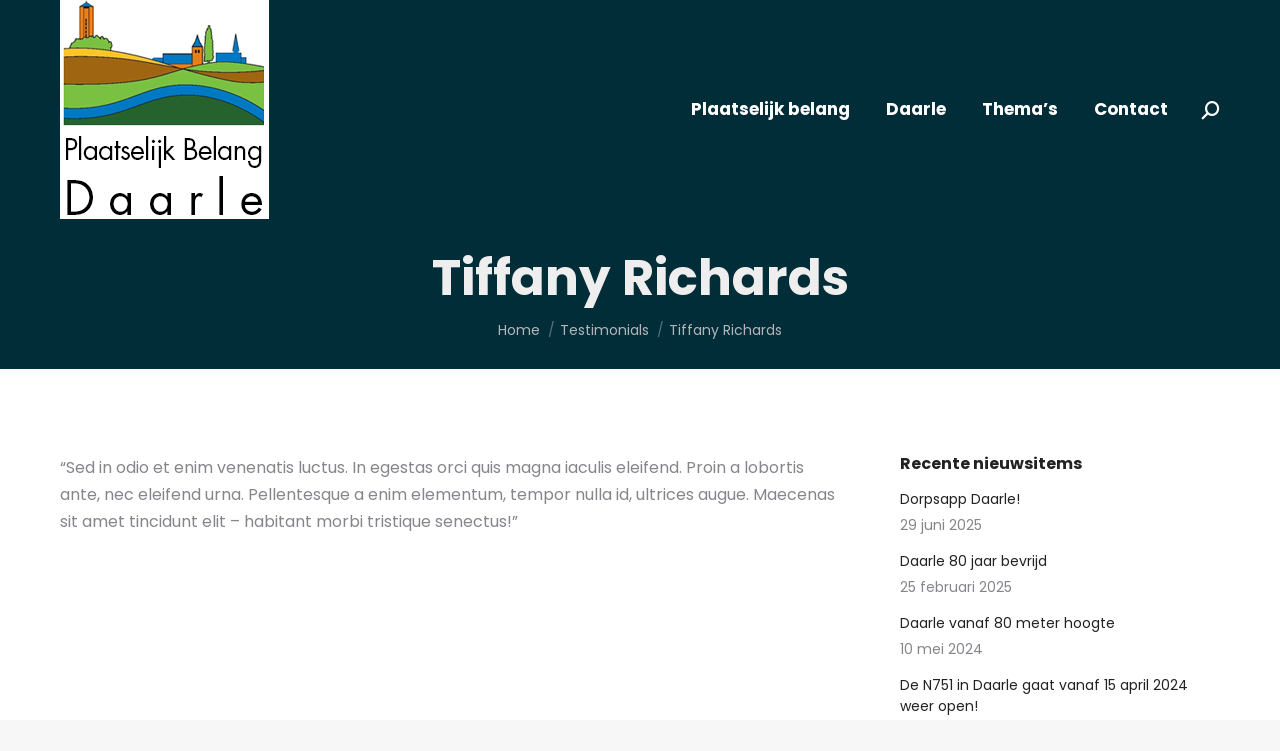

--- FILE ---
content_type: text/html; charset=UTF-8
request_url: https://pbdaarle.nl/dt_testimonials/tiffany-richards/
body_size: 13434
content:
<!DOCTYPE html>
<!--[if !(IE 6) | !(IE 7) | !(IE 8)  ]><!-->
<html lang="nl-NL" class="no-js">
<!--<![endif]-->
<head>
	<meta charset="UTF-8" />
				<meta name="viewport" content="width=device-width, initial-scale=1, maximum-scale=1, user-scalable=0"/>
			<meta name="theme-color" content="#e17d1d"/>	<link rel="profile" href="https://gmpg.org/xfn/11" />
	<title>Tiffany Richards &#8211; PB Daarle</title>
<meta name='robots' content='max-image-preview:large' />
<link rel='dns-prefetch' href='//fonts.googleapis.com' />
<link rel="alternate" type="application/rss+xml" title="PB Daarle &raquo; feed" href="https://pbdaarle.nl/feed/" />
<link rel="alternate" title="oEmbed (JSON)" type="application/json+oembed" href="https://pbdaarle.nl/wp-json/oembed/1.0/embed?url=https%3A%2F%2Fpbdaarle.nl%2Fdt_testimonials%2Ftiffany-richards%2F" />
<link rel="alternate" title="oEmbed (XML)" type="text/xml+oembed" href="https://pbdaarle.nl/wp-json/oembed/1.0/embed?url=https%3A%2F%2Fpbdaarle.nl%2Fdt_testimonials%2Ftiffany-richards%2F&#038;format=xml" />
<style id='wp-img-auto-sizes-contain-inline-css'>
img:is([sizes=auto i],[sizes^="auto," i]){contain-intrinsic-size:3000px 1500px}
/*# sourceURL=wp-img-auto-sizes-contain-inline-css */
</style>

<link rel='stylesheet' id='wpra-lightbox-css' href='https://pbdaarle.nl/wp-content/plugins/wp-rss-aggregator/core/css/jquery-colorbox.css?ver=1.4.33' media='all' />
<link rel='stylesheet' id='mec-select2-style-css' href='https://pbdaarle.nl/wp-content/plugins/modern-events-calendar-lite/assets/packages/select2/select2.min.css?ver=6.5.1' media='all' />
<link rel='stylesheet' id='mec-font-icons-css' href='https://pbdaarle.nl/wp-content/plugins/modern-events-calendar-lite/assets/css/iconfonts.css?ver=6.9' media='all' />
<link rel='stylesheet' id='mec-frontend-style-css' href='https://pbdaarle.nl/wp-content/plugins/modern-events-calendar-lite/assets/css/frontend.min.css?ver=6.5.1' media='all' />
<link rel='stylesheet' id='mec-tooltip-style-css' href='https://pbdaarle.nl/wp-content/plugins/modern-events-calendar-lite/assets/packages/tooltip/tooltip.css?ver=6.9' media='all' />
<link rel='stylesheet' id='mec-tooltip-shadow-style-css' href='https://pbdaarle.nl/wp-content/plugins/modern-events-calendar-lite/assets/packages/tooltip/tooltipster-sideTip-shadow.min.css?ver=6.9' media='all' />
<link rel='stylesheet' id='featherlight-css' href='https://pbdaarle.nl/wp-content/plugins/modern-events-calendar-lite/assets/packages/featherlight/featherlight.css?ver=6.9' media='all' />
<link rel='stylesheet' id='mec-lity-style-css' href='https://pbdaarle.nl/wp-content/plugins/modern-events-calendar-lite/assets/packages/lity/lity.min.css?ver=6.9' media='all' />
<link rel='stylesheet' id='mec-general-calendar-style-css' href='https://pbdaarle.nl/wp-content/plugins/modern-events-calendar-lite/assets/css/mec-general-calendar.css?ver=6.9' media='all' />
<style id='wp-emoji-styles-inline-css'>

	img.wp-smiley, img.emoji {
		display: inline !important;
		border: none !important;
		box-shadow: none !important;
		height: 1em !important;
		width: 1em !important;
		margin: 0 0.07em !important;
		vertical-align: -0.1em !important;
		background: none !important;
		padding: 0 !important;
	}
/*# sourceURL=wp-emoji-styles-inline-css */
</style>
<link rel='stylesheet' id='wp-block-library-css' href='https://pbdaarle.nl/wp-includes/css/dist/block-library/style.min.css?ver=6.9' media='all' />
<style id='wp-block-paragraph-inline-css'>
.is-small-text{font-size:.875em}.is-regular-text{font-size:1em}.is-large-text{font-size:2.25em}.is-larger-text{font-size:3em}.has-drop-cap:not(:focus):first-letter{float:left;font-size:8.4em;font-style:normal;font-weight:100;line-height:.68;margin:.05em .1em 0 0;text-transform:uppercase}body.rtl .has-drop-cap:not(:focus):first-letter{float:none;margin-left:.1em}p.has-drop-cap.has-background{overflow:hidden}:root :where(p.has-background){padding:1.25em 2.375em}:where(p.has-text-color:not(.has-link-color)) a{color:inherit}p.has-text-align-left[style*="writing-mode:vertical-lr"],p.has-text-align-right[style*="writing-mode:vertical-rl"]{rotate:180deg}
/*# sourceURL=https://pbdaarle.nl/wp-includes/blocks/paragraph/style.min.css */
</style>
<style id='global-styles-inline-css'>
:root{--wp--preset--aspect-ratio--square: 1;--wp--preset--aspect-ratio--4-3: 4/3;--wp--preset--aspect-ratio--3-4: 3/4;--wp--preset--aspect-ratio--3-2: 3/2;--wp--preset--aspect-ratio--2-3: 2/3;--wp--preset--aspect-ratio--16-9: 16/9;--wp--preset--aspect-ratio--9-16: 9/16;--wp--preset--color--black: #000000;--wp--preset--color--cyan-bluish-gray: #abb8c3;--wp--preset--color--white: #FFF;--wp--preset--color--pale-pink: #f78da7;--wp--preset--color--vivid-red: #cf2e2e;--wp--preset--color--luminous-vivid-orange: #ff6900;--wp--preset--color--luminous-vivid-amber: #fcb900;--wp--preset--color--light-green-cyan: #7bdcb5;--wp--preset--color--vivid-green-cyan: #00d084;--wp--preset--color--pale-cyan-blue: #8ed1fc;--wp--preset--color--vivid-cyan-blue: #0693e3;--wp--preset--color--vivid-purple: #9b51e0;--wp--preset--color--accent: #e17d1d;--wp--preset--color--dark-gray: #111;--wp--preset--color--light-gray: #767676;--wp--preset--gradient--vivid-cyan-blue-to-vivid-purple: linear-gradient(135deg,rgb(6,147,227) 0%,rgb(155,81,224) 100%);--wp--preset--gradient--light-green-cyan-to-vivid-green-cyan: linear-gradient(135deg,rgb(122,220,180) 0%,rgb(0,208,130) 100%);--wp--preset--gradient--luminous-vivid-amber-to-luminous-vivid-orange: linear-gradient(135deg,rgb(252,185,0) 0%,rgb(255,105,0) 100%);--wp--preset--gradient--luminous-vivid-orange-to-vivid-red: linear-gradient(135deg,rgb(255,105,0) 0%,rgb(207,46,46) 100%);--wp--preset--gradient--very-light-gray-to-cyan-bluish-gray: linear-gradient(135deg,rgb(238,238,238) 0%,rgb(169,184,195) 100%);--wp--preset--gradient--cool-to-warm-spectrum: linear-gradient(135deg,rgb(74,234,220) 0%,rgb(151,120,209) 20%,rgb(207,42,186) 40%,rgb(238,44,130) 60%,rgb(251,105,98) 80%,rgb(254,248,76) 100%);--wp--preset--gradient--blush-light-purple: linear-gradient(135deg,rgb(255,206,236) 0%,rgb(152,150,240) 100%);--wp--preset--gradient--blush-bordeaux: linear-gradient(135deg,rgb(254,205,165) 0%,rgb(254,45,45) 50%,rgb(107,0,62) 100%);--wp--preset--gradient--luminous-dusk: linear-gradient(135deg,rgb(255,203,112) 0%,rgb(199,81,192) 50%,rgb(65,88,208) 100%);--wp--preset--gradient--pale-ocean: linear-gradient(135deg,rgb(255,245,203) 0%,rgb(182,227,212) 50%,rgb(51,167,181) 100%);--wp--preset--gradient--electric-grass: linear-gradient(135deg,rgb(202,248,128) 0%,rgb(113,206,126) 100%);--wp--preset--gradient--midnight: linear-gradient(135deg,rgb(2,3,129) 0%,rgb(40,116,252) 100%);--wp--preset--font-size--small: 13px;--wp--preset--font-size--medium: 20px;--wp--preset--font-size--large: 36px;--wp--preset--font-size--x-large: 42px;--wp--preset--spacing--20: 0.44rem;--wp--preset--spacing--30: 0.67rem;--wp--preset--spacing--40: 1rem;--wp--preset--spacing--50: 1.5rem;--wp--preset--spacing--60: 2.25rem;--wp--preset--spacing--70: 3.38rem;--wp--preset--spacing--80: 5.06rem;--wp--preset--shadow--natural: 6px 6px 9px rgba(0, 0, 0, 0.2);--wp--preset--shadow--deep: 12px 12px 50px rgba(0, 0, 0, 0.4);--wp--preset--shadow--sharp: 6px 6px 0px rgba(0, 0, 0, 0.2);--wp--preset--shadow--outlined: 6px 6px 0px -3px rgb(255, 255, 255), 6px 6px rgb(0, 0, 0);--wp--preset--shadow--crisp: 6px 6px 0px rgb(0, 0, 0);}:where(.is-layout-flex){gap: 0.5em;}:where(.is-layout-grid){gap: 0.5em;}body .is-layout-flex{display: flex;}.is-layout-flex{flex-wrap: wrap;align-items: center;}.is-layout-flex > :is(*, div){margin: 0;}body .is-layout-grid{display: grid;}.is-layout-grid > :is(*, div){margin: 0;}:where(.wp-block-columns.is-layout-flex){gap: 2em;}:where(.wp-block-columns.is-layout-grid){gap: 2em;}:where(.wp-block-post-template.is-layout-flex){gap: 1.25em;}:where(.wp-block-post-template.is-layout-grid){gap: 1.25em;}.has-black-color{color: var(--wp--preset--color--black) !important;}.has-cyan-bluish-gray-color{color: var(--wp--preset--color--cyan-bluish-gray) !important;}.has-white-color{color: var(--wp--preset--color--white) !important;}.has-pale-pink-color{color: var(--wp--preset--color--pale-pink) !important;}.has-vivid-red-color{color: var(--wp--preset--color--vivid-red) !important;}.has-luminous-vivid-orange-color{color: var(--wp--preset--color--luminous-vivid-orange) !important;}.has-luminous-vivid-amber-color{color: var(--wp--preset--color--luminous-vivid-amber) !important;}.has-light-green-cyan-color{color: var(--wp--preset--color--light-green-cyan) !important;}.has-vivid-green-cyan-color{color: var(--wp--preset--color--vivid-green-cyan) !important;}.has-pale-cyan-blue-color{color: var(--wp--preset--color--pale-cyan-blue) !important;}.has-vivid-cyan-blue-color{color: var(--wp--preset--color--vivid-cyan-blue) !important;}.has-vivid-purple-color{color: var(--wp--preset--color--vivid-purple) !important;}.has-black-background-color{background-color: var(--wp--preset--color--black) !important;}.has-cyan-bluish-gray-background-color{background-color: var(--wp--preset--color--cyan-bluish-gray) !important;}.has-white-background-color{background-color: var(--wp--preset--color--white) !important;}.has-pale-pink-background-color{background-color: var(--wp--preset--color--pale-pink) !important;}.has-vivid-red-background-color{background-color: var(--wp--preset--color--vivid-red) !important;}.has-luminous-vivid-orange-background-color{background-color: var(--wp--preset--color--luminous-vivid-orange) !important;}.has-luminous-vivid-amber-background-color{background-color: var(--wp--preset--color--luminous-vivid-amber) !important;}.has-light-green-cyan-background-color{background-color: var(--wp--preset--color--light-green-cyan) !important;}.has-vivid-green-cyan-background-color{background-color: var(--wp--preset--color--vivid-green-cyan) !important;}.has-pale-cyan-blue-background-color{background-color: var(--wp--preset--color--pale-cyan-blue) !important;}.has-vivid-cyan-blue-background-color{background-color: var(--wp--preset--color--vivid-cyan-blue) !important;}.has-vivid-purple-background-color{background-color: var(--wp--preset--color--vivid-purple) !important;}.has-black-border-color{border-color: var(--wp--preset--color--black) !important;}.has-cyan-bluish-gray-border-color{border-color: var(--wp--preset--color--cyan-bluish-gray) !important;}.has-white-border-color{border-color: var(--wp--preset--color--white) !important;}.has-pale-pink-border-color{border-color: var(--wp--preset--color--pale-pink) !important;}.has-vivid-red-border-color{border-color: var(--wp--preset--color--vivid-red) !important;}.has-luminous-vivid-orange-border-color{border-color: var(--wp--preset--color--luminous-vivid-orange) !important;}.has-luminous-vivid-amber-border-color{border-color: var(--wp--preset--color--luminous-vivid-amber) !important;}.has-light-green-cyan-border-color{border-color: var(--wp--preset--color--light-green-cyan) !important;}.has-vivid-green-cyan-border-color{border-color: var(--wp--preset--color--vivid-green-cyan) !important;}.has-pale-cyan-blue-border-color{border-color: var(--wp--preset--color--pale-cyan-blue) !important;}.has-vivid-cyan-blue-border-color{border-color: var(--wp--preset--color--vivid-cyan-blue) !important;}.has-vivid-purple-border-color{border-color: var(--wp--preset--color--vivid-purple) !important;}.has-vivid-cyan-blue-to-vivid-purple-gradient-background{background: var(--wp--preset--gradient--vivid-cyan-blue-to-vivid-purple) !important;}.has-light-green-cyan-to-vivid-green-cyan-gradient-background{background: var(--wp--preset--gradient--light-green-cyan-to-vivid-green-cyan) !important;}.has-luminous-vivid-amber-to-luminous-vivid-orange-gradient-background{background: var(--wp--preset--gradient--luminous-vivid-amber-to-luminous-vivid-orange) !important;}.has-luminous-vivid-orange-to-vivid-red-gradient-background{background: var(--wp--preset--gradient--luminous-vivid-orange-to-vivid-red) !important;}.has-very-light-gray-to-cyan-bluish-gray-gradient-background{background: var(--wp--preset--gradient--very-light-gray-to-cyan-bluish-gray) !important;}.has-cool-to-warm-spectrum-gradient-background{background: var(--wp--preset--gradient--cool-to-warm-spectrum) !important;}.has-blush-light-purple-gradient-background{background: var(--wp--preset--gradient--blush-light-purple) !important;}.has-blush-bordeaux-gradient-background{background: var(--wp--preset--gradient--blush-bordeaux) !important;}.has-luminous-dusk-gradient-background{background: var(--wp--preset--gradient--luminous-dusk) !important;}.has-pale-ocean-gradient-background{background: var(--wp--preset--gradient--pale-ocean) !important;}.has-electric-grass-gradient-background{background: var(--wp--preset--gradient--electric-grass) !important;}.has-midnight-gradient-background{background: var(--wp--preset--gradient--midnight) !important;}.has-small-font-size{font-size: var(--wp--preset--font-size--small) !important;}.has-medium-font-size{font-size: var(--wp--preset--font-size--medium) !important;}.has-large-font-size{font-size: var(--wp--preset--font-size--large) !important;}.has-x-large-font-size{font-size: var(--wp--preset--font-size--x-large) !important;}
/*# sourceURL=global-styles-inline-css */
</style>

<style id='classic-theme-styles-inline-css'>
/*! This file is auto-generated */
.wp-block-button__link{color:#fff;background-color:#32373c;border-radius:9999px;box-shadow:none;text-decoration:none;padding:calc(.667em + 2px) calc(1.333em + 2px);font-size:1.125em}.wp-block-file__button{background:#32373c;color:#fff;text-decoration:none}
/*# sourceURL=/wp-includes/css/classic-themes.min.css */
</style>
<link rel='stylesheet' id='contact-form-7-css' href='https://pbdaarle.nl/wp-content/plugins/contact-form-7/includes/css/styles.css?ver=6.1.4' media='all' />
<link rel='stylesheet' id='the7-font-css' href='https://pbdaarle.nl/wp-content/themes/dt-the7/fonts/icomoon-the7-font/icomoon-the7-font.min.css?ver=14.0.1.1' media='all' />
<link rel='stylesheet' id='the7-awesome-fonts-css' href='https://pbdaarle.nl/wp-content/themes/dt-the7/fonts/FontAwesome/css/all.min.css?ver=14.0.1.1' media='all' />
<link rel='stylesheet' id='dt-web-fonts-css' href='https://fonts.googleapis.com/css?family=Roboto:400,600,700%7CPoppins:400,400italic,500,600,700%7CRoboto+Condensed:400,600,700' media='all' />
<link rel='stylesheet' id='dt-main-css' href='https://pbdaarle.nl/wp-content/themes/dt-the7/css/main.min.css?ver=14.0.1.1' media='all' />
<style id='dt-main-inline-css'>
body #load {
  display: block;
  height: 100%;
  overflow: hidden;
  position: fixed;
  width: 100%;
  z-index: 9901;
  opacity: 1;
  visibility: visible;
  transition: all .35s ease-out;
}
.load-wrap {
  width: 100%;
  height: 100%;
  background-position: center center;
  background-repeat: no-repeat;
  text-align: center;
  display: -ms-flexbox;
  display: -ms-flex;
  display: flex;
  -ms-align-items: center;
  -ms-flex-align: center;
  align-items: center;
  -ms-flex-flow: column wrap;
  flex-flow: column wrap;
  -ms-flex-pack: center;
  -ms-justify-content: center;
  justify-content: center;
}
.load-wrap > svg {
  position: absolute;
  top: 50%;
  left: 50%;
  transform: translate(-50%,-50%);
}
#load {
  background: var(--the7-elementor-beautiful-loading-bg,#ffffff);
  --the7-beautiful-spinner-color2: var(--the7-beautiful-spinner-color,#e17d1d);
}

/*# sourceURL=dt-main-inline-css */
</style>
<link rel='stylesheet' id='the7-custom-scrollbar-css' href='https://pbdaarle.nl/wp-content/themes/dt-the7/lib/custom-scrollbar/custom-scrollbar.min.css?ver=14.0.1.1' media='all' />
<link rel='stylesheet' id='the7-wpbakery-css' href='https://pbdaarle.nl/wp-content/themes/dt-the7/css/wpbakery.min.css?ver=14.0.1.1' media='all' />
<link rel='stylesheet' id='the7-core-css' href='https://pbdaarle.nl/wp-content/plugins/dt-the7-core/assets/css/post-type.min.css?ver=2.7.12' media='all' />
<link rel='stylesheet' id='the7-css-vars-css' href='https://pbdaarle.nl/wp-content/uploads/the7-css/css-vars.css?ver=2de77279f4e9' media='all' />
<link rel='stylesheet' id='dt-custom-css' href='https://pbdaarle.nl/wp-content/uploads/the7-css/custom.css?ver=2de77279f4e9' media='all' />
<link rel='stylesheet' id='dt-media-css' href='https://pbdaarle.nl/wp-content/uploads/the7-css/media.css?ver=2de77279f4e9' media='all' />
<link rel='stylesheet' id='the7-mega-menu-css' href='https://pbdaarle.nl/wp-content/uploads/the7-css/mega-menu.css?ver=2de77279f4e9' media='all' />
<link rel='stylesheet' id='the7-elements-albums-portfolio-css' href='https://pbdaarle.nl/wp-content/uploads/the7-css/the7-elements-albums-portfolio.css?ver=2de77279f4e9' media='all' />
<link rel='stylesheet' id='the7-elements-css' href='https://pbdaarle.nl/wp-content/uploads/the7-css/post-type-dynamic.css?ver=2de77279f4e9' media='all' />
<link rel='stylesheet' id='style-css' href='https://pbdaarle.nl/wp-content/themes/pbdaarle/style.css?ver=14.0.1.1' media='all' />
<script src="https://pbdaarle.nl/wp-includes/js/jquery/jquery.min.js?ver=3.7.1" id="jquery-core-js"></script>
<script src="https://pbdaarle.nl/wp-includes/js/jquery/jquery-migrate.min.js?ver=3.4.1" id="jquery-migrate-js"></script>
<script src="https://pbdaarle.nl/wp-content/plugins/modern-events-calendar-lite/assets/js/mec-general-calendar.js?ver=6.5.1" id="mec-general-calendar-script-js"></script>
<script id="mec-frontend-script-js-extra">
var mecdata = {"day":"dag","days":"dagen","hour":"uur","hours":"uren","minute":"minuut","minutes":"minuten","second":"seconde","seconds":"secondes","elementor_edit_mode":"no","recapcha_key":"","ajax_url":"https://pbdaarle.nl/wp-admin/admin-ajax.php","fes_nonce":"356e3fece6","current_year":"2026","current_month":"01","datepicker_format":"dd-mm-yy&d-m-Y"};
//# sourceURL=mec-frontend-script-js-extra
</script>
<script src="https://pbdaarle.nl/wp-content/plugins/modern-events-calendar-lite/assets/js/frontend.js?ver=6.5.1" id="mec-frontend-script-js"></script>
<script src="https://pbdaarle.nl/wp-content/plugins/modern-events-calendar-lite/assets/js/events.js?ver=6.5.1" id="mec-events-script-js"></script>
<script id="dt-above-fold-js-extra">
var dtLocal = {"themeUrl":"https://pbdaarle.nl/wp-content/themes/dt-the7","passText":"Om deze pagina te bekijken kun je hier je wachtwoord invoeren:","moreButtonText":{"loading":"Laden\u2026","loadMore":"Laad meer"},"postID":"1839","ajaxurl":"https://pbdaarle.nl/wp-admin/admin-ajax.php","REST":{"baseUrl":"https://pbdaarle.nl/wp-json/the7/v1","endpoints":{"sendMail":"/send-mail"}},"contactMessages":{"required":"One or more fields have an error. Please check and try again.","terms":"Graag de privacy policy accepteren.","fillTheCaptchaError":"Graag de captha invullen."},"captchaSiteKey":"","ajaxNonce":"dd2c352635","pageData":"","themeSettings":{"smoothScroll":"off","lazyLoading":false,"desktopHeader":{"height":140},"ToggleCaptionEnabled":"disabled","ToggleCaption":"Navigation","floatingHeader":{"showAfter":140,"showMenu":true,"height":60,"logo":{"showLogo":true,"html":"\u003Cimg class=\" preload-me\" src=\"https://pbdaarle.nl/wp-content/uploads/2021/08/logo-PB-Daarle-v2.png\" srcset=\"https://pbdaarle.nl/wp-content/uploads/2021/08/logo-PB-Daarle-v2.png 209w\" width=\"209\" height=\"219\"   sizes=\"209px\" alt=\"PB Daarle\" /\u003E","url":"https://pbdaarle.nl/"}},"topLine":{"floatingTopLine":{"logo":{"showLogo":false,"html":""}}},"mobileHeader":{"firstSwitchPoint":992,"secondSwitchPoint":778,"firstSwitchPointHeight":60,"secondSwitchPointHeight":60,"mobileToggleCaptionEnabled":"disabled","mobileToggleCaption":"Menu"},"stickyMobileHeaderFirstSwitch":{"logo":{"html":"\u003Cimg class=\" preload-me\" src=\"https://pbdaarle.nl/wp-content/uploads/2021/08/logo-PB-Daarle-v2.png\" srcset=\"https://pbdaarle.nl/wp-content/uploads/2021/08/logo-PB-Daarle-v2.png 209w\" width=\"209\" height=\"219\"   sizes=\"209px\" alt=\"PB Daarle\" /\u003E"}},"stickyMobileHeaderSecondSwitch":{"logo":{"html":"\u003Cimg class=\" preload-me\" src=\"https://pbdaarle.nl/wp-content/uploads/2021/08/logo-PB-Daarle-v2.png\" srcset=\"https://pbdaarle.nl/wp-content/uploads/2021/08/logo-PB-Daarle-v2.png 209w\" width=\"209\" height=\"219\"   sizes=\"209px\" alt=\"PB Daarle\" /\u003E"}},"sidebar":{"switchPoint":990},"boxedWidth":"1340px"},"VCMobileScreenWidth":"778"};
var dtShare = {"shareButtonText":{"facebook":"Deel op Facebook","twitter":"Share on X","pinterest":"Pin it","linkedin":"Deel op LinkedIn","whatsapp":"Deel via WhatsApp"},"overlayOpacity":"85"};
//# sourceURL=dt-above-fold-js-extra
</script>
<script src="https://pbdaarle.nl/wp-content/themes/dt-the7/js/above-the-fold.min.js?ver=14.0.1.1" id="dt-above-fold-js"></script>
<script></script><link rel="https://api.w.org/" href="https://pbdaarle.nl/wp-json/" /><link rel="alternate" title="JSON" type="application/json" href="https://pbdaarle.nl/wp-json/wp/v2/dt_testimonials/1839" /><link rel="EditURI" type="application/rsd+xml" title="RSD" href="https://pbdaarle.nl/xmlrpc.php?rsd" />
<meta name="generator" content="WordPress 6.9" />
<link rel="canonical" href="https://pbdaarle.nl/dt_testimonials/tiffany-richards/" />
<link rel='shortlink' href='https://pbdaarle.nl/?p=1839' />
<meta property="og:site_name" content="PB Daarle" />
<meta property="og:title" content="Tiffany Richards" />
<meta property="og:image" content="https://pbdaarle.nl/wp-content/uploads/2019/10/p3-1.jpg" />
<meta property="og:url" content="https://pbdaarle.nl/dt_testimonials/tiffany-richards/" />
<meta property="og:type" content="article" />
<meta name="generator" content="Powered by WPBakery Page Builder - drag and drop page builder for WordPress."/>
<meta name="generator" content="Powered by Slider Revolution 6.7.38 - responsive, Mobile-Friendly Slider Plugin for WordPress with comfortable drag and drop interface." />
<script type="text/javascript" id="the7-loader-script">
document.addEventListener("DOMContentLoaded", function(event) {
	var load = document.getElementById("load");
	if(!load.classList.contains('loader-removed')){
		var removeLoading = setTimeout(function() {
			load.className += " loader-removed";
		}, 300);
	}
});
</script>
		<link rel="icon" href="https://pbdaarle.nl/wp-content/uploads/2021/08/favicon.png" type="image/png" sizes="16x16"/><link rel="icon" href="https://pbdaarle.nl/wp-content/uploads/2021/08/favicon.png" type="image/png" sizes="32x32"/><link rel="apple-touch-icon" sizes="120x120" href="https://pbdaarle.nl/wp-content/uploads/2021/08/favicon.png"><link rel="apple-touch-icon" sizes="152x152" href="https://pbdaarle.nl/wp-content/uploads/2021/08/favicon.png"><script>function setREVStartSize(e){
			//window.requestAnimationFrame(function() {
				window.RSIW = window.RSIW===undefined ? window.innerWidth : window.RSIW;
				window.RSIH = window.RSIH===undefined ? window.innerHeight : window.RSIH;
				try {
					var pw = document.getElementById(e.c).parentNode.offsetWidth,
						newh;
					pw = pw===0 || isNaN(pw) || (e.l=="fullwidth" || e.layout=="fullwidth") ? window.RSIW : pw;
					e.tabw = e.tabw===undefined ? 0 : parseInt(e.tabw);
					e.thumbw = e.thumbw===undefined ? 0 : parseInt(e.thumbw);
					e.tabh = e.tabh===undefined ? 0 : parseInt(e.tabh);
					e.thumbh = e.thumbh===undefined ? 0 : parseInt(e.thumbh);
					e.tabhide = e.tabhide===undefined ? 0 : parseInt(e.tabhide);
					e.thumbhide = e.thumbhide===undefined ? 0 : parseInt(e.thumbhide);
					e.mh = e.mh===undefined || e.mh=="" || e.mh==="auto" ? 0 : parseInt(e.mh,0);
					if(e.layout==="fullscreen" || e.l==="fullscreen")
						newh = Math.max(e.mh,window.RSIH);
					else{
						e.gw = Array.isArray(e.gw) ? e.gw : [e.gw];
						for (var i in e.rl) if (e.gw[i]===undefined || e.gw[i]===0) e.gw[i] = e.gw[i-1];
						e.gh = e.el===undefined || e.el==="" || (Array.isArray(e.el) && e.el.length==0)? e.gh : e.el;
						e.gh = Array.isArray(e.gh) ? e.gh : [e.gh];
						for (var i in e.rl) if (e.gh[i]===undefined || e.gh[i]===0) e.gh[i] = e.gh[i-1];
											
						var nl = new Array(e.rl.length),
							ix = 0,
							sl;
						e.tabw = e.tabhide>=pw ? 0 : e.tabw;
						e.thumbw = e.thumbhide>=pw ? 0 : e.thumbw;
						e.tabh = e.tabhide>=pw ? 0 : e.tabh;
						e.thumbh = e.thumbhide>=pw ? 0 : e.thumbh;
						for (var i in e.rl) nl[i] = e.rl[i]<window.RSIW ? 0 : e.rl[i];
						sl = nl[0];
						for (var i in nl) if (sl>nl[i] && nl[i]>0) { sl = nl[i]; ix=i;}
						var m = pw>(e.gw[ix]+e.tabw+e.thumbw) ? 1 : (pw-(e.tabw+e.thumbw)) / (e.gw[ix]);
						newh =  (e.gh[ix] * m) + (e.tabh + e.thumbh);
					}
					var el = document.getElementById(e.c);
					if (el!==null && el) el.style.height = newh+"px";
					el = document.getElementById(e.c+"_wrapper");
					if (el!==null && el) {
						el.style.height = newh+"px";
						el.style.display = "block";
					}
				} catch(e){
					console.log("Failure at Presize of Slider:" + e)
				}
			//});
		  };</script>
		<style id="wp-custom-css">
			#phantom img {
	max-height: 100px;
	width:auto;
}

.mobile-header-bar .mobile-branding img {
    max-width: 100%;
    height: 129px;
    width: auto;
}

.grecaptcha-badge {
    display: none !important;
}		</style>
		<noscript><style> .wpb_animate_when_almost_visible { opacity: 1; }</style></noscript><link rel='stylesheet' id='rs-plugin-settings-css' href='//pbdaarle.nl/wp-content/plugins/revslider/sr6/assets/css/rs6.css?ver=6.7.38' media='all' />
<style id='rs-plugin-settings-inline-css'>
#rs-demo-id {}
/*# sourceURL=rs-plugin-settings-inline-css */
</style>
</head>
<body id="the7-body" class="wp-singular dt_testimonials-template-default single single-dt_testimonials postid-1839 wp-embed-responsive wp-theme-dt-the7 wp-child-theme-pbdaarle the7-core-ver-2.7.12 no-comments transparent dt-responsive-on right-mobile-menu-close-icon ouside-menu-close-icon mobile-hamburger-close-bg-enable mobile-hamburger-close-bg-hover-enable  fade-medium-mobile-menu-close-icon fade-medium-menu-close-icon srcset-enabled btn-flat custom-btn-color custom-btn-hover-color phantom-slide phantom-disable-decoration phantom-main-logo-on sticky-mobile-header top-header first-switch-logo-left first-switch-menu-right second-switch-logo-left second-switch-menu-right right-mobile-menu layzr-loading-on popup-message-style the7-ver-14.0.1.1 dt-fa-compatibility wpb-js-composer js-comp-ver-8.7.2 vc_responsive">
<!-- The7 14.0.1.1 -->
<div id="load" class="spinner-loader">
	<div class="load-wrap"><style type="text/css">
    [class*="the7-spinner-animate-"]{
        animation: spinner-animation 1s cubic-bezier(1,1,1,1) infinite;
        x:46.5px;
        y:40px;
        width:7px;
        height:20px;
        fill:var(--the7-beautiful-spinner-color2);
        opacity: 0.2;
    }
    .the7-spinner-animate-2{
        animation-delay: 0.083s;
    }
    .the7-spinner-animate-3{
        animation-delay: 0.166s;
    }
    .the7-spinner-animate-4{
         animation-delay: 0.25s;
    }
    .the7-spinner-animate-5{
         animation-delay: 0.33s;
    }
    .the7-spinner-animate-6{
         animation-delay: 0.416s;
    }
    .the7-spinner-animate-7{
         animation-delay: 0.5s;
    }
    .the7-spinner-animate-8{
         animation-delay: 0.58s;
    }
    .the7-spinner-animate-9{
         animation-delay: 0.666s;
    }
    .the7-spinner-animate-10{
         animation-delay: 0.75s;
    }
    .the7-spinner-animate-11{
        animation-delay: 0.83s;
    }
    .the7-spinner-animate-12{
        animation-delay: 0.916s;
    }
    @keyframes spinner-animation{
        from {
            opacity: 1;
        }
        to{
            opacity: 0;
        }
    }
</style>
<svg width="75px" height="75px" xmlns="http://www.w3.org/2000/svg" viewBox="0 0 100 100" preserveAspectRatio="xMidYMid">
	<rect class="the7-spinner-animate-1" rx="5" ry="5" transform="rotate(0 50 50) translate(0 -30)"></rect>
	<rect class="the7-spinner-animate-2" rx="5" ry="5" transform="rotate(30 50 50) translate(0 -30)"></rect>
	<rect class="the7-spinner-animate-3" rx="5" ry="5" transform="rotate(60 50 50) translate(0 -30)"></rect>
	<rect class="the7-spinner-animate-4" rx="5" ry="5" transform="rotate(90 50 50) translate(0 -30)"></rect>
	<rect class="the7-spinner-animate-5" rx="5" ry="5" transform="rotate(120 50 50) translate(0 -30)"></rect>
	<rect class="the7-spinner-animate-6" rx="5" ry="5" transform="rotate(150 50 50) translate(0 -30)"></rect>
	<rect class="the7-spinner-animate-7" rx="5" ry="5" transform="rotate(180 50 50) translate(0 -30)"></rect>
	<rect class="the7-spinner-animate-8" rx="5" ry="5" transform="rotate(210 50 50) translate(0 -30)"></rect>
	<rect class="the7-spinner-animate-9" rx="5" ry="5" transform="rotate(240 50 50) translate(0 -30)"></rect>
	<rect class="the7-spinner-animate-10" rx="5" ry="5" transform="rotate(270 50 50) translate(0 -30)"></rect>
	<rect class="the7-spinner-animate-11" rx="5" ry="5" transform="rotate(300 50 50) translate(0 -30)"></rect>
	<rect class="the7-spinner-animate-12" rx="5" ry="5" transform="rotate(330 50 50) translate(0 -30)"></rect>
</svg></div>
</div>
<div id="page" >
	<a class="skip-link screen-reader-text" href="#content">Spring naar content</a>

<div class="masthead inline-header right light-preset-color widgets line-decoration shadow-mobile-header-decoration medium-mobile-menu-icon mobile-menu-icon-bg-on mobile-menu-icon-hover-bg-on dt-parent-menu-clickable show-sub-menu-on-hover" >

	<div class="top-bar full-width-line top-bar-empty top-bar-line-hide">
	<div class="top-bar-bg" ></div>
	<div class="mini-widgets left-widgets"></div><div class="mini-widgets right-widgets"></div></div>

	<header class="header-bar" role="banner">

		<div class="branding">
	<div id="site-title" class="assistive-text">PB Daarle</div>
	<div id="site-description" class="assistive-text"></div>
	<a class="same-logo" href="https://pbdaarle.nl/"><img class=" preload-me" src="https://pbdaarle.nl/wp-content/uploads/2021/08/logo-PB-Daarle-v2.png" srcset="https://pbdaarle.nl/wp-content/uploads/2021/08/logo-PB-Daarle-v2.png 209w" width="209" height="219"   sizes="209px" alt="PB Daarle" /></a></div>

		<ul id="primary-menu" class="main-nav underline-decoration l-to-r-line outside-item-remove-margin"><li class="menu-item menu-item-type-post_type menu-item-object-page menu-item-has-children menu-item-3851 first has-children depth-0"><a href='https://pbdaarle.nl/plaatselijk-belang/' data-level='1' aria-haspopup='true' aria-expanded='false'><span class="menu-item-text"><span class="menu-text">Plaatselijk belang</span></span></a><ul class="sub-nav hover-style-bg level-arrows-on" role="group"><li class="menu-item menu-item-type-post_type menu-item-object-page menu-item-3887 first depth-1"><a href='https://pbdaarle.nl/plaatselijk-belang/bestuur/' data-level='2'><span class="menu-item-text"><span class="menu-text">Bestuur</span></span></a></li> <li class="menu-item menu-item-type-post_type menu-item-object-page menu-item-3853 depth-1"><a href='https://pbdaarle.nl/plaatselijk-belang/vrijwilligers/' data-level='2'><span class="menu-item-text"><span class="menu-text">Vrijwilligers</span></span></a></li> <li class="menu-item menu-item-type-post_type menu-item-object-page menu-item-4041 depth-1"><a href='https://pbdaarle.nl/plaatselijk-belang/feestcommissie/' data-level='2'><span class="menu-item-text"><span class="menu-text">Feestcommissie</span></span></a></li> <li class="menu-item menu-item-type-post_type menu-item-object-page menu-item-3852 depth-1"><a href='https://pbdaarle.nl/plaatselijk-belang/subsidie/' data-level='2'><span class="menu-item-text"><span class="menu-text">Subsidie</span></span></a></li> <li class="menu-item menu-item-type-post_type menu-item-object-page menu-item-has-children menu-item-3855 has-children depth-1"><a href='https://pbdaarle.nl/plaatselijk-belang/nieuws/' data-level='2' aria-haspopup='true' aria-expanded='false'><span class="menu-item-text"><span class="menu-text">Nieuws</span></span></a><ul class="sub-nav hover-style-bg level-arrows-on" role="group"><li class="menu-item menu-item-type-post_type menu-item-object-page menu-item-3900 first depth-2"><a href='https://pbdaarle.nl/plaatselijk-belang/nieuws/nieuws-melden/' data-level='3'><span class="menu-item-text"><span class="menu-text">Nieuws melden</span></span></a></li> </ul></li> <li class="menu-item menu-item-type-post_type menu-item-object-page menu-item-has-children menu-item-3898 has-children depth-1"><a href='https://pbdaarle.nl/plaatselijk-belang/activiteiten/' data-level='2' aria-haspopup='true' aria-expanded='false'><span class="menu-item-text"><span class="menu-text">Activiteiten</span></span></a><ul class="sub-nav hover-style-bg level-arrows-on" role="group"><li class="menu-item menu-item-type-post_type menu-item-object-page menu-item-3897 first depth-2"><a href='https://pbdaarle.nl/plaatselijk-belang/activiteiten/activiteit-melden/' data-level='3'><span class="menu-item-text"><span class="menu-text">Activiteit melden</span></span></a></li> </ul></li> <li class="menu-item menu-item-type-post_type menu-item-object-page menu-item-3933 depth-1"><a href='https://pbdaarle.nl/plaatselijk-belang/bedrijven/' data-level='2'><span class="menu-item-text"><span class="menu-text">Bedrijven</span></span></a></li> <li class="menu-item menu-item-type-post_type menu-item-object-page menu-item-4312 depth-1"><a href='https://pbdaarle.nl/plaatselijk-belang/lid-worden/' data-level='2'><span class="menu-item-text"><span class="menu-text">Lid worden</span></span></a></li> <li class="menu-item menu-item-type-post_type menu-item-object-page menu-item-4643 depth-1"><a href='https://pbdaarle.nl/anbi-status/' data-level='2'><span class="menu-item-text"><span class="menu-text">ANBI status</span></span></a></li> </ul></li> <li class="menu-item menu-item-type-post_type menu-item-object-page menu-item-has-children menu-item-3923 has-children depth-0"><a href='https://pbdaarle.nl/over-daarle/' data-level='1' aria-haspopup='true' aria-expanded='false'><span class="menu-item-text"><span class="menu-text">Daarle</span></span></a><ul class="sub-nav hover-style-bg level-arrows-on" role="group"><li class="menu-item menu-item-type-post_type menu-item-object-page menu-item-3925 first depth-1"><a href='https://pbdaarle.nl/over-daarle/verenigingen/' data-level='2'><span class="menu-item-text"><span class="menu-text">Verenigingen</span></span></a></li> <li class="menu-item menu-item-type-post_type menu-item-object-page menu-item-3926 depth-1"><a href='https://pbdaarle.nl/over-daarle/doarlse-volkslied/' data-level='2'><span class="menu-item-text"><span class="menu-text">Doarl’se volkslied</span></span></a></li> <li class="menu-item menu-item-type-post_type menu-item-object-page menu-item-3927 depth-1"><a href='https://pbdaarle.nl/over-daarle/geschiedenis/' data-level='2'><span class="menu-item-text"><span class="menu-text">Geschiedenis</span></span></a></li> <li class="menu-item menu-item-type-post_type menu-item-object-page menu-item-3924 depth-1"><a href='https://pbdaarle.nl/over-daarle/de-vondeling-van-daarle/' data-level='2'><span class="menu-item-text"><span class="menu-text">De vondeling van Daarle</span></span></a></li> <li class="menu-item menu-item-type-post_type menu-item-object-page menu-item-4656 depth-1"><a href='https://pbdaarle.nl/dorpsvlag-daarle/' data-level='2'><span class="menu-item-text"><span class="menu-text">Dorpsvlag Daarle</span></span></a></li> </ul></li> <li class="menu-item menu-item-type-post_type menu-item-object-page menu-item-has-children menu-item-3856 has-children depth-0"><a href='https://pbdaarle.nl/themas/' data-level='1' aria-haspopup='true' aria-expanded='false'><span class="menu-item-text"><span class="menu-text">Thema’s</span></span></a><ul class="sub-nav hover-style-bg level-arrows-on" role="group"><li class="menu-item menu-item-type-post_type menu-item-object-page menu-item-3866 first depth-1"><a href='https://pbdaarle.nl/themas/duurzaam-daarle/' data-level='2'><span class="menu-item-text"><span class="menu-text">Duurzaam Daarle</span></span></a></li> <li class="menu-item menu-item-type-post_type menu-item-object-page menu-item-4027 depth-1"><a href='https://pbdaarle.nl/themas/archief-daarle/' data-level='2'><span class="menu-item-text"><span class="menu-text">Archief ’t Oale Doarle</span></span></a></li> <li class="menu-item menu-item-type-post_type menu-item-object-page menu-item-has-children menu-item-4067 has-children depth-1"><a href='https://pbdaarle.nl/themas/dorpsplan/' data-level='2' aria-haspopup='true' aria-expanded='false'><span class="menu-item-text"><span class="menu-text">Dorpsplan</span></span></a><ul class="sub-nav hover-style-bg level-arrows-on" role="group"><li class="menu-item menu-item-type-post_type menu-item-object-page menu-item-4071 first depth-2"><a href='https://pbdaarle.nl/themas/dorpsplan/dorpsplan-1/' data-level='3'><span class="menu-item-text"><span class="menu-text">Dorpsplan 1</span></span></a></li> <li class="menu-item menu-item-type-post_type menu-item-object-page menu-item-4078 depth-2"><a href='https://pbdaarle.nl/themas/dorpsplan/dorpsplan-2/' data-level='3'><span class="menu-item-text"><span class="menu-text">Dorpsplan 2</span></span></a></li> <li class="menu-item menu-item-type-post_type menu-item-object-page menu-item-4082 depth-2"><a href='https://pbdaarle.nl/themas/dorpsplan/dorpsplan-3/' data-level='3'><span class="menu-item-text"><span class="menu-text">Dorpsplan 3</span></span></a></li> <li class="menu-item menu-item-type-post_type menu-item-object-page menu-item-4571 depth-2"><a href='https://pbdaarle.nl/themas/dorpsplan/dorpsplan-4-copy/' data-level='3'><span class="menu-item-text"><span class="menu-text">Dorpsplan 4</span></span></a></li> </ul></li> </ul></li> <li class="menu-item menu-item-type-post_type menu-item-object-page menu-item-3821 last depth-0"><a href='https://pbdaarle.nl/contact/' data-level='1'><span class="menu-item-text"><span class="menu-text">Contact</span></span></a></li> </ul>
		<div class="mini-widgets"><div class="mini-search show-on-desktop near-logo-first-switch near-logo-second-switch popup-search custom-icon"><form class="searchform mini-widget-searchform" role="search" method="get" action="https://pbdaarle.nl/">

	<div class="screen-reader-text">Zoeken:</div>

	
		<a href="" class="submit text-disable"><i class=" mw-icon icomoon-the7-font-icon-gallery-011-2"></i></a>
		<div class="popup-search-wrap">
			<input type="text" aria-label="Search" class="field searchform-s" name="s" value="" placeholder="Search..." title="Search form"/>
			<a href="" class="search-icon"  aria-label="Search"><i class="icomoon-the7-font-icon-gallery-011-2" aria-hidden="true"></i></a>
		</div>

			<input type="submit" class="assistive-text searchsubmit" value="Go!"/>
</form>
</div></div>
	</header>

</div>
<div role="navigation" aria-label="Main Menu" class="dt-mobile-header mobile-menu-show-divider">
	<div class="dt-close-mobile-menu-icon" aria-label="Close" role="button" tabindex="0"><div class="close-line-wrap"><span class="close-line"></span><span class="close-line"></span><span class="close-line"></span></div></div>	<ul id="mobile-menu" class="mobile-main-nav">
		<li class="menu-item menu-item-type-post_type menu-item-object-page menu-item-has-children menu-item-3851 first has-children depth-0"><a href='https://pbdaarle.nl/plaatselijk-belang/' data-level='1' aria-haspopup='true' aria-expanded='false'><span class="menu-item-text"><span class="menu-text">Plaatselijk belang</span></span></a><ul class="sub-nav hover-style-bg level-arrows-on" role="group"><li class="menu-item menu-item-type-post_type menu-item-object-page menu-item-3887 first depth-1"><a href='https://pbdaarle.nl/plaatselijk-belang/bestuur/' data-level='2'><span class="menu-item-text"><span class="menu-text">Bestuur</span></span></a></li> <li class="menu-item menu-item-type-post_type menu-item-object-page menu-item-3853 depth-1"><a href='https://pbdaarle.nl/plaatselijk-belang/vrijwilligers/' data-level='2'><span class="menu-item-text"><span class="menu-text">Vrijwilligers</span></span></a></li> <li class="menu-item menu-item-type-post_type menu-item-object-page menu-item-4041 depth-1"><a href='https://pbdaarle.nl/plaatselijk-belang/feestcommissie/' data-level='2'><span class="menu-item-text"><span class="menu-text">Feestcommissie</span></span></a></li> <li class="menu-item menu-item-type-post_type menu-item-object-page menu-item-3852 depth-1"><a href='https://pbdaarle.nl/plaatselijk-belang/subsidie/' data-level='2'><span class="menu-item-text"><span class="menu-text">Subsidie</span></span></a></li> <li class="menu-item menu-item-type-post_type menu-item-object-page menu-item-has-children menu-item-3855 has-children depth-1"><a href='https://pbdaarle.nl/plaatselijk-belang/nieuws/' data-level='2' aria-haspopup='true' aria-expanded='false'><span class="menu-item-text"><span class="menu-text">Nieuws</span></span></a><ul class="sub-nav hover-style-bg level-arrows-on" role="group"><li class="menu-item menu-item-type-post_type menu-item-object-page menu-item-3900 first depth-2"><a href='https://pbdaarle.nl/plaatselijk-belang/nieuws/nieuws-melden/' data-level='3'><span class="menu-item-text"><span class="menu-text">Nieuws melden</span></span></a></li> </ul></li> <li class="menu-item menu-item-type-post_type menu-item-object-page menu-item-has-children menu-item-3898 has-children depth-1"><a href='https://pbdaarle.nl/plaatselijk-belang/activiteiten/' data-level='2' aria-haspopup='true' aria-expanded='false'><span class="menu-item-text"><span class="menu-text">Activiteiten</span></span></a><ul class="sub-nav hover-style-bg level-arrows-on" role="group"><li class="menu-item menu-item-type-post_type menu-item-object-page menu-item-3897 first depth-2"><a href='https://pbdaarle.nl/plaatselijk-belang/activiteiten/activiteit-melden/' data-level='3'><span class="menu-item-text"><span class="menu-text">Activiteit melden</span></span></a></li> </ul></li> <li class="menu-item menu-item-type-post_type menu-item-object-page menu-item-3933 depth-1"><a href='https://pbdaarle.nl/plaatselijk-belang/bedrijven/' data-level='2'><span class="menu-item-text"><span class="menu-text">Bedrijven</span></span></a></li> <li class="menu-item menu-item-type-post_type menu-item-object-page menu-item-4312 depth-1"><a href='https://pbdaarle.nl/plaatselijk-belang/lid-worden/' data-level='2'><span class="menu-item-text"><span class="menu-text">Lid worden</span></span></a></li> <li class="menu-item menu-item-type-post_type menu-item-object-page menu-item-4643 depth-1"><a href='https://pbdaarle.nl/anbi-status/' data-level='2'><span class="menu-item-text"><span class="menu-text">ANBI status</span></span></a></li> </ul></li> <li class="menu-item menu-item-type-post_type menu-item-object-page menu-item-has-children menu-item-3923 has-children depth-0"><a href='https://pbdaarle.nl/over-daarle/' data-level='1' aria-haspopup='true' aria-expanded='false'><span class="menu-item-text"><span class="menu-text">Daarle</span></span></a><ul class="sub-nav hover-style-bg level-arrows-on" role="group"><li class="menu-item menu-item-type-post_type menu-item-object-page menu-item-3925 first depth-1"><a href='https://pbdaarle.nl/over-daarle/verenigingen/' data-level='2'><span class="menu-item-text"><span class="menu-text">Verenigingen</span></span></a></li> <li class="menu-item menu-item-type-post_type menu-item-object-page menu-item-3926 depth-1"><a href='https://pbdaarle.nl/over-daarle/doarlse-volkslied/' data-level='2'><span class="menu-item-text"><span class="menu-text">Doarl’se volkslied</span></span></a></li> <li class="menu-item menu-item-type-post_type menu-item-object-page menu-item-3927 depth-1"><a href='https://pbdaarle.nl/over-daarle/geschiedenis/' data-level='2'><span class="menu-item-text"><span class="menu-text">Geschiedenis</span></span></a></li> <li class="menu-item menu-item-type-post_type menu-item-object-page menu-item-3924 depth-1"><a href='https://pbdaarle.nl/over-daarle/de-vondeling-van-daarle/' data-level='2'><span class="menu-item-text"><span class="menu-text">De vondeling van Daarle</span></span></a></li> <li class="menu-item menu-item-type-post_type menu-item-object-page menu-item-4656 depth-1"><a href='https://pbdaarle.nl/dorpsvlag-daarle/' data-level='2'><span class="menu-item-text"><span class="menu-text">Dorpsvlag Daarle</span></span></a></li> </ul></li> <li class="menu-item menu-item-type-post_type menu-item-object-page menu-item-has-children menu-item-3856 has-children depth-0"><a href='https://pbdaarle.nl/themas/' data-level='1' aria-haspopup='true' aria-expanded='false'><span class="menu-item-text"><span class="menu-text">Thema’s</span></span></a><ul class="sub-nav hover-style-bg level-arrows-on" role="group"><li class="menu-item menu-item-type-post_type menu-item-object-page menu-item-3866 first depth-1"><a href='https://pbdaarle.nl/themas/duurzaam-daarle/' data-level='2'><span class="menu-item-text"><span class="menu-text">Duurzaam Daarle</span></span></a></li> <li class="menu-item menu-item-type-post_type menu-item-object-page menu-item-4027 depth-1"><a href='https://pbdaarle.nl/themas/archief-daarle/' data-level='2'><span class="menu-item-text"><span class="menu-text">Archief ’t Oale Doarle</span></span></a></li> <li class="menu-item menu-item-type-post_type menu-item-object-page menu-item-has-children menu-item-4067 has-children depth-1"><a href='https://pbdaarle.nl/themas/dorpsplan/' data-level='2' aria-haspopup='true' aria-expanded='false'><span class="menu-item-text"><span class="menu-text">Dorpsplan</span></span></a><ul class="sub-nav hover-style-bg level-arrows-on" role="group"><li class="menu-item menu-item-type-post_type menu-item-object-page menu-item-4071 first depth-2"><a href='https://pbdaarle.nl/themas/dorpsplan/dorpsplan-1/' data-level='3'><span class="menu-item-text"><span class="menu-text">Dorpsplan 1</span></span></a></li> <li class="menu-item menu-item-type-post_type menu-item-object-page menu-item-4078 depth-2"><a href='https://pbdaarle.nl/themas/dorpsplan/dorpsplan-2/' data-level='3'><span class="menu-item-text"><span class="menu-text">Dorpsplan 2</span></span></a></li> <li class="menu-item menu-item-type-post_type menu-item-object-page menu-item-4082 depth-2"><a href='https://pbdaarle.nl/themas/dorpsplan/dorpsplan-3/' data-level='3'><span class="menu-item-text"><span class="menu-text">Dorpsplan 3</span></span></a></li> <li class="menu-item menu-item-type-post_type menu-item-object-page menu-item-4571 depth-2"><a href='https://pbdaarle.nl/themas/dorpsplan/dorpsplan-4-copy/' data-level='3'><span class="menu-item-text"><span class="menu-text">Dorpsplan 4</span></span></a></li> </ul></li> </ul></li> <li class="menu-item menu-item-type-post_type menu-item-object-page menu-item-3821 last depth-0"><a href='https://pbdaarle.nl/contact/' data-level='1'><span class="menu-item-text"><span class="menu-text">Contact</span></span></a></li> 	</ul>
	<div class='mobile-mini-widgets-in-menu'></div>
</div>


		<div class="page-title title-center solid-bg page-title-responsive-enabled page-title-parallax-bg bg-img-enabled overlay-bg" data-prlx-speed="0.5">
			<div class="wf-wrap">

				<div class="page-title-head hgroup"><h1 class="entry-title">Tiffany Richards</h1></div><div class="page-title-breadcrumbs"><div class="assistive-text">Je bent hier:</div><ol class="breadcrumbs text-small" itemscope itemtype="https://schema.org/BreadcrumbList"><li itemprop="itemListElement" itemscope itemtype="https://schema.org/ListItem"><a itemprop="item" href="https://pbdaarle.nl/" title="Home"><span itemprop="name">Home</span></a><meta itemprop="position" content="1" /></li><li itemprop="itemListElement" itemscope itemtype="https://schema.org/ListItem"><a itemprop="item" href="https://pbdaarle.nl/dt_testimonials/" title="Testimonials"><span itemprop="name">Testimonials</span></a><meta itemprop="position" content="2" /></li><li class="current" itemprop="itemListElement" itemscope itemtype="https://schema.org/ListItem"><span itemprop="name">Tiffany Richards</span><meta itemprop="position" content="3" /></li></ol></div>			</div>
		</div>

		

<div id="main" class="sidebar-right sidebar-divider-off">

	
	<div class="main-gradient"></div>
	<div class="wf-wrap">
	<div class="wf-container-main">

	

			<div id="content" class="content" role="main">

				
<article id="post-1839" class="post-1839 dt_testimonials type-dt_testimonials status-publish has-post-thumbnail description-off">

	<p>&#8220;Sed in odio et enim venenatis luctus. In egestas orci quis magna iaculis eleifend. Proin a lobortis ante, nec eleifend urna. Pellentesque a enim elementum, tempor nulla id, ultrices augue. Maecenas sit amet tincidunt elit – habitant morbi tristique senectus!&#8221;</p>

</article>

			</div><!-- #content -->

			
	<aside id="sidebar" class="sidebar dt-sticky-sidebar">
		<div class="sidebar-content">
			<section id="presscore-blog-posts-2" class="widget widget_presscore-blog-posts"><div class="widget-title">Recente nieuwsitems</div><ul class="recent-posts"><li><article class="post-format-standard"><div class="post-content"><a href="https://pbdaarle.nl/2025/06/dorpsapp-daarle/">Dorpsapp Daarle!</a><br /><time datetime="2025-06-29T22:14:17+02:00">29 juni 2025</time></div></article></li><li><article class="post-format-standard"><div class="post-content"><a href="https://pbdaarle.nl/2025/02/daarle-80-jaar-bevrijd/">Daarle 80 jaar bevrijd</a><br /><time datetime="2025-02-25T11:29:26+01:00">25 februari 2025</time></div></article></li><li><article class="post-format-standard"><div class="post-content"><a href="https://pbdaarle.nl/2024/05/daarle-vanaf-80-meter-hoogte/">Daarle vanaf 80 meter hoogte</a><br /><time datetime="2024-05-10T09:47:09+02:00">10 mei 2024</time></div></article></li><li><article class="post-format-standard"><div class="post-content"><a href="https://pbdaarle.nl/2024/04/de-n751-in-daarle-gaat-vanaf-15-april-2024-weer-open/">De N751 in Daarle gaat vanaf 15 april 2024 weer open!</a><br /><time datetime="2024-04-12T22:03:35+02:00">12 april 2024</time></div></article></li></ul></section><section id="tag_cloud-2" class="widget widget_tag_cloud"><div class="widget-title">TAGS</div><div class="tagcloud"><a href="https://pbdaarle.nl/tag/energie/" class="tag-cloud-link tag-link-22 tag-link-position-1" style="font-size: 8pt;" aria-label="energie (2 items)">energie</a>
<a href="https://pbdaarle.nl/tag/pbdaarle/" class="tag-cloud-link tag-link-21 tag-link-position-2" style="font-size: 22pt;" aria-label="pbdaarle (3 items)">pbdaarle</a></div>
</section>		</div>
	</aside><!-- #sidebar -->


			</div><!-- .wf-container -->
		</div><!-- .wf-wrap -->

	
	</div><!-- #main -->

	


	<!-- !Footer -->
	<footer id="footer" class="footer solid-bg"  role="contentinfo">

		
<!-- !Bottom-bar -->
<div id="bottom-bar" class="logo-left">
    <div class="wf-wrap">
        <div class="wf-container-bottom">

			
                <div class="wf-float-left">

					Realisatie JBBH Webdesign
                </div>

			
            <div class="wf-float-right">

				
            </div>

        </div><!-- .wf-container-bottom -->
    </div><!-- .wf-wrap -->
</div><!-- #bottom-bar -->
	</footer><!-- #footer -->

<a href="#" class="scroll-top"><svg version="1.1" xmlns="http://www.w3.org/2000/svg" xmlns:xlink="http://www.w3.org/1999/xlink" x="0px" y="0px"
	 viewBox="0 0 16 16" style="enable-background:new 0 0 16 16;" xml:space="preserve">
<path d="M11.7,6.3l-3-3C8.5,3.1,8.3,3,8,3c0,0,0,0,0,0C7.7,3,7.5,3.1,7.3,3.3l-3,3c-0.4,0.4-0.4,1,0,1.4c0.4,0.4,1,0.4,1.4,0L7,6.4
	V12c0,0.6,0.4,1,1,1s1-0.4,1-1V6.4l1.3,1.3c0.4,0.4,1,0.4,1.4,0C11.9,7.5,12,7.3,12,7S11.9,6.5,11.7,6.3z"/>
</svg><span class="screen-reader-text">Terug naar boven</span></a>

</div><!-- #page -->


		<script>
			window.RS_MODULES = window.RS_MODULES || {};
			window.RS_MODULES.modules = window.RS_MODULES.modules || {};
			window.RS_MODULES.waiting = window.RS_MODULES.waiting || [];
			window.RS_MODULES.defered = true;
			window.RS_MODULES.moduleWaiting = window.RS_MODULES.moduleWaiting || {};
			window.RS_MODULES.type = 'compiled';
		</script>
		<script type="speculationrules">
{"prefetch":[{"source":"document","where":{"and":[{"href_matches":"/*"},{"not":{"href_matches":["/wp-*.php","/wp-admin/*","/wp-content/uploads/*","/wp-content/*","/wp-content/plugins/*","/wp-content/themes/pbdaarle/*","/wp-content/themes/dt-the7/*","/*\\?(.+)"]}},{"not":{"selector_matches":"a[rel~=\"nofollow\"]"}},{"not":{"selector_matches":".no-prefetch, .no-prefetch a"}}]},"eagerness":"conservative"}]}
</script>
<script src="https://pbdaarle.nl/wp-content/themes/dt-the7/js/main.min.js?ver=14.0.1.1" id="dt-main-js"></script>
<script src="https://pbdaarle.nl/wp-includes/js/jquery/ui/core.min.js?ver=1.13.3" id="jquery-ui-core-js"></script>
<script src="https://pbdaarle.nl/wp-includes/js/jquery/ui/datepicker.min.js?ver=1.13.3" id="jquery-ui-datepicker-js"></script>
<script id="jquery-ui-datepicker-js-after">
jQuery(function(jQuery){jQuery.datepicker.setDefaults({"closeText":"Sluiten","currentText":"Vandaag","monthNames":["januari","februari","maart","april","mei","juni","juli","augustus","september","oktober","november","december"],"monthNamesShort":["jan","feb","mrt","apr","mei","jun","jul","aug","sep","okt","nov","dec"],"nextText":"Volgende","prevText":"Vorige","dayNames":["zondag","maandag","dinsdag","woensdag","donderdag","vrijdag","zaterdag"],"dayNamesShort":["zo","ma","di","wo","do","vr","za"],"dayNamesMin":["Z","M","D","W","D","V","Z"],"dateFormat":"d MM yy","firstDay":1,"isRTL":false});});
//# sourceURL=jquery-ui-datepicker-js-after
</script>
<script src="https://pbdaarle.nl/wp-content/plugins/modern-events-calendar-lite/assets/js/jquery.typewatch.js?ver=6.5.1" id="mec-typekit-script-js"></script>
<script src="https://pbdaarle.nl/wp-content/plugins/modern-events-calendar-lite/assets/packages/featherlight/featherlight.js?ver=6.5.1" id="featherlight-js"></script>
<script src="https://pbdaarle.nl/wp-content/plugins/modern-events-calendar-lite/assets/packages/select2/select2.full.min.js?ver=6.5.1" id="mec-select2-script-js"></script>
<script src="https://pbdaarle.nl/wp-content/plugins/modern-events-calendar-lite/assets/packages/tooltip/tooltip.js?ver=6.5.1" id="mec-tooltip-script-js"></script>
<script src="https://pbdaarle.nl/wp-content/plugins/modern-events-calendar-lite/assets/packages/lity/lity.min.js?ver=6.5.1" id="mec-lity-script-js"></script>
<script src="https://pbdaarle.nl/wp-content/plugins/modern-events-calendar-lite/assets/packages/colorbrightness/colorbrightness.min.js?ver=6.5.1" id="mec-colorbrightness-script-js"></script>
<script src="https://pbdaarle.nl/wp-content/plugins/modern-events-calendar-lite/assets/packages/owl-carousel/owl.carousel.min.js?ver=6.5.1" id="mec-owl-carousel-script-js"></script>
<script src="https://pbdaarle.nl/wp-includes/js/dist/hooks.min.js?ver=dd5603f07f9220ed27f1" id="wp-hooks-js"></script>
<script src="https://pbdaarle.nl/wp-includes/js/dist/i18n.min.js?ver=c26c3dc7bed366793375" id="wp-i18n-js"></script>
<script id="wp-i18n-js-after">
wp.i18n.setLocaleData( { 'text direction\u0004ltr': [ 'ltr' ] } );
//# sourceURL=wp-i18n-js-after
</script>
<script src="https://pbdaarle.nl/wp-content/plugins/contact-form-7/includes/swv/js/index.js?ver=6.1.4" id="swv-js"></script>
<script id="contact-form-7-js-translations">
( function( domain, translations ) {
	var localeData = translations.locale_data[ domain ] || translations.locale_data.messages;
	localeData[""].domain = domain;
	wp.i18n.setLocaleData( localeData, domain );
} )( "contact-form-7", {"translation-revision-date":"2025-11-30 09:13:36+0000","generator":"GlotPress\/4.0.3","domain":"messages","locale_data":{"messages":{"":{"domain":"messages","plural-forms":"nplurals=2; plural=n != 1;","lang":"nl"},"This contact form is placed in the wrong place.":["Dit contactformulier staat op de verkeerde plek."],"Error:":["Fout:"]}},"comment":{"reference":"includes\/js\/index.js"}} );
//# sourceURL=contact-form-7-js-translations
</script>
<script id="contact-form-7-js-before">
var wpcf7 = {
    "api": {
        "root": "https:\/\/pbdaarle.nl\/wp-json\/",
        "namespace": "contact-form-7\/v1"
    },
    "cached": 1
};
//# sourceURL=contact-form-7-js-before
</script>
<script src="https://pbdaarle.nl/wp-content/plugins/contact-form-7/includes/js/index.js?ver=6.1.4" id="contact-form-7-js"></script>
<script src="//pbdaarle.nl/wp-content/plugins/revslider/sr6/assets/js/rbtools.min.js?ver=6.7.38" defer async id="tp-tools-js"></script>
<script src="//pbdaarle.nl/wp-content/plugins/revslider/sr6/assets/js/rs6.min.js?ver=6.7.38" defer async id="revmin-js"></script>
<script src="https://pbdaarle.nl/wp-content/themes/dt-the7/js/legacy.min.js?ver=14.0.1.1" id="dt-legacy-js"></script>
<script src="https://pbdaarle.nl/wp-content/themes/dt-the7/lib/jquery-mousewheel/jquery-mousewheel.min.js?ver=14.0.1.1" id="jquery-mousewheel-js"></script>
<script src="https://pbdaarle.nl/wp-content/themes/dt-the7/lib/custom-scrollbar/custom-scrollbar.min.js?ver=14.0.1.1" id="the7-custom-scrollbar-js"></script>
<script src="https://pbdaarle.nl/wp-content/plugins/dt-the7-core/assets/js/post-type.min.js?ver=2.7.12" id="the7-core-js"></script>
<script src="https://www.google.com/recaptcha/api.js?render=6LelMmspAAAAANob87d0kW0spx35KwOW2ovajP2i&amp;ver=3.0" id="google-recaptcha-js"></script>
<script src="https://pbdaarle.nl/wp-includes/js/dist/vendor/wp-polyfill.min.js?ver=3.15.0" id="wp-polyfill-js"></script>
<script id="wpcf7-recaptcha-js-before">
var wpcf7_recaptcha = {
    "sitekey": "6LelMmspAAAAANob87d0kW0spx35KwOW2ovajP2i",
    "actions": {
        "homepage": "homepage",
        "contactform": "contactform"
    }
};
//# sourceURL=wpcf7-recaptcha-js-before
</script>
<script src="https://pbdaarle.nl/wp-content/plugins/contact-form-7/modules/recaptcha/index.js?ver=6.1.4" id="wpcf7-recaptcha-js"></script>
<script id="wp-emoji-settings" type="application/json">
{"baseUrl":"https://s.w.org/images/core/emoji/17.0.2/72x72/","ext":".png","svgUrl":"https://s.w.org/images/core/emoji/17.0.2/svg/","svgExt":".svg","source":{"concatemoji":"https://pbdaarle.nl/wp-includes/js/wp-emoji-release.min.js?ver=6.9"}}
</script>
<script type="module">
/*! This file is auto-generated */
const a=JSON.parse(document.getElementById("wp-emoji-settings").textContent),o=(window._wpemojiSettings=a,"wpEmojiSettingsSupports"),s=["flag","emoji"];function i(e){try{var t={supportTests:e,timestamp:(new Date).valueOf()};sessionStorage.setItem(o,JSON.stringify(t))}catch(e){}}function c(e,t,n){e.clearRect(0,0,e.canvas.width,e.canvas.height),e.fillText(t,0,0);t=new Uint32Array(e.getImageData(0,0,e.canvas.width,e.canvas.height).data);e.clearRect(0,0,e.canvas.width,e.canvas.height),e.fillText(n,0,0);const a=new Uint32Array(e.getImageData(0,0,e.canvas.width,e.canvas.height).data);return t.every((e,t)=>e===a[t])}function p(e,t){e.clearRect(0,0,e.canvas.width,e.canvas.height),e.fillText(t,0,0);var n=e.getImageData(16,16,1,1);for(let e=0;e<n.data.length;e++)if(0!==n.data[e])return!1;return!0}function u(e,t,n,a){switch(t){case"flag":return n(e,"\ud83c\udff3\ufe0f\u200d\u26a7\ufe0f","\ud83c\udff3\ufe0f\u200b\u26a7\ufe0f")?!1:!n(e,"\ud83c\udde8\ud83c\uddf6","\ud83c\udde8\u200b\ud83c\uddf6")&&!n(e,"\ud83c\udff4\udb40\udc67\udb40\udc62\udb40\udc65\udb40\udc6e\udb40\udc67\udb40\udc7f","\ud83c\udff4\u200b\udb40\udc67\u200b\udb40\udc62\u200b\udb40\udc65\u200b\udb40\udc6e\u200b\udb40\udc67\u200b\udb40\udc7f");case"emoji":return!a(e,"\ud83e\u1fac8")}return!1}function f(e,t,n,a){let r;const o=(r="undefined"!=typeof WorkerGlobalScope&&self instanceof WorkerGlobalScope?new OffscreenCanvas(300,150):document.createElement("canvas")).getContext("2d",{willReadFrequently:!0}),s=(o.textBaseline="top",o.font="600 32px Arial",{});return e.forEach(e=>{s[e]=t(o,e,n,a)}),s}function r(e){var t=document.createElement("script");t.src=e,t.defer=!0,document.head.appendChild(t)}a.supports={everything:!0,everythingExceptFlag:!0},new Promise(t=>{let n=function(){try{var e=JSON.parse(sessionStorage.getItem(o));if("object"==typeof e&&"number"==typeof e.timestamp&&(new Date).valueOf()<e.timestamp+604800&&"object"==typeof e.supportTests)return e.supportTests}catch(e){}return null}();if(!n){if("undefined"!=typeof Worker&&"undefined"!=typeof OffscreenCanvas&&"undefined"!=typeof URL&&URL.createObjectURL&&"undefined"!=typeof Blob)try{var e="postMessage("+f.toString()+"("+[JSON.stringify(s),u.toString(),c.toString(),p.toString()].join(",")+"));",a=new Blob([e],{type:"text/javascript"});const r=new Worker(URL.createObjectURL(a),{name:"wpTestEmojiSupports"});return void(r.onmessage=e=>{i(n=e.data),r.terminate(),t(n)})}catch(e){}i(n=f(s,u,c,p))}t(n)}).then(e=>{for(const n in e)a.supports[n]=e[n],a.supports.everything=a.supports.everything&&a.supports[n],"flag"!==n&&(a.supports.everythingExceptFlag=a.supports.everythingExceptFlag&&a.supports[n]);var t;a.supports.everythingExceptFlag=a.supports.everythingExceptFlag&&!a.supports.flag,a.supports.everything||((t=a.source||{}).concatemoji?r(t.concatemoji):t.wpemoji&&t.twemoji&&(r(t.twemoji),r(t.wpemoji)))});
//# sourceURL=https://pbdaarle.nl/wp-includes/js/wp-emoji-loader.min.js
</script>
<script></script>
<div class="pswp" tabindex="-1" role="dialog" aria-hidden="true">
	<div class="pswp__bg"></div>
	<div class="pswp__scroll-wrap">
		<div class="pswp__container">
			<div class="pswp__item"></div>
			<div class="pswp__item"></div>
			<div class="pswp__item"></div>
		</div>
		<div class="pswp__ui pswp__ui--hidden">
			<div class="pswp__top-bar">
				<div class="pswp__counter"></div>
				<button class="pswp__button pswp__button--close" title="Close (Esc)" aria-label="Close (Esc)"></button>
				<button class="pswp__button pswp__button--share" title="Share" aria-label="Share"></button>
				<button class="pswp__button pswp__button--fs" title="Toggle fullscreen" aria-label="Toggle fullscreen"></button>
				<button class="pswp__button pswp__button--zoom" title="Zoom in/out" aria-label="Zoom in/out"></button>
				<div class="pswp__preloader">
					<div class="pswp__preloader__icn">
						<div class="pswp__preloader__cut">
							<div class="pswp__preloader__donut"></div>
						</div>
					</div>
				</div>
			</div>
			<div class="pswp__share-modal pswp__share-modal--hidden pswp__single-tap">
				<div class="pswp__share-tooltip"></div> 
			</div>
			<button class="pswp__button pswp__button--arrow--left" title="Previous (arrow left)" aria-label="Previous (arrow left)">
			</button>
			<button class="pswp__button pswp__button--arrow--right" title="Next (arrow right)" aria-label="Next (arrow right)">
			</button>
			<div class="pswp__caption">
				<div class="pswp__caption__center"></div>
			</div>
		</div>
	</div>
</div>
</body>
</html>


<!-- Page cached by LiteSpeed Cache 7.7 on 2026-01-23 19:18:20 -->

--- FILE ---
content_type: text/html; charset=utf-8
request_url: https://www.google.com/recaptcha/api2/anchor?ar=1&k=6LelMmspAAAAANob87d0kW0spx35KwOW2ovajP2i&co=aHR0cHM6Ly9wYmRhYXJsZS5ubDo0NDM.&hl=en&v=N67nZn4AqZkNcbeMu4prBgzg&size=invisible&anchor-ms=20000&execute-ms=30000&cb=2dsfmo4tig9k
body_size: 48680
content:
<!DOCTYPE HTML><html dir="ltr" lang="en"><head><meta http-equiv="Content-Type" content="text/html; charset=UTF-8">
<meta http-equiv="X-UA-Compatible" content="IE=edge">
<title>reCAPTCHA</title>
<style type="text/css">
/* cyrillic-ext */
@font-face {
  font-family: 'Roboto';
  font-style: normal;
  font-weight: 400;
  font-stretch: 100%;
  src: url(//fonts.gstatic.com/s/roboto/v48/KFO7CnqEu92Fr1ME7kSn66aGLdTylUAMa3GUBHMdazTgWw.woff2) format('woff2');
  unicode-range: U+0460-052F, U+1C80-1C8A, U+20B4, U+2DE0-2DFF, U+A640-A69F, U+FE2E-FE2F;
}
/* cyrillic */
@font-face {
  font-family: 'Roboto';
  font-style: normal;
  font-weight: 400;
  font-stretch: 100%;
  src: url(//fonts.gstatic.com/s/roboto/v48/KFO7CnqEu92Fr1ME7kSn66aGLdTylUAMa3iUBHMdazTgWw.woff2) format('woff2');
  unicode-range: U+0301, U+0400-045F, U+0490-0491, U+04B0-04B1, U+2116;
}
/* greek-ext */
@font-face {
  font-family: 'Roboto';
  font-style: normal;
  font-weight: 400;
  font-stretch: 100%;
  src: url(//fonts.gstatic.com/s/roboto/v48/KFO7CnqEu92Fr1ME7kSn66aGLdTylUAMa3CUBHMdazTgWw.woff2) format('woff2');
  unicode-range: U+1F00-1FFF;
}
/* greek */
@font-face {
  font-family: 'Roboto';
  font-style: normal;
  font-weight: 400;
  font-stretch: 100%;
  src: url(//fonts.gstatic.com/s/roboto/v48/KFO7CnqEu92Fr1ME7kSn66aGLdTylUAMa3-UBHMdazTgWw.woff2) format('woff2');
  unicode-range: U+0370-0377, U+037A-037F, U+0384-038A, U+038C, U+038E-03A1, U+03A3-03FF;
}
/* math */
@font-face {
  font-family: 'Roboto';
  font-style: normal;
  font-weight: 400;
  font-stretch: 100%;
  src: url(//fonts.gstatic.com/s/roboto/v48/KFO7CnqEu92Fr1ME7kSn66aGLdTylUAMawCUBHMdazTgWw.woff2) format('woff2');
  unicode-range: U+0302-0303, U+0305, U+0307-0308, U+0310, U+0312, U+0315, U+031A, U+0326-0327, U+032C, U+032F-0330, U+0332-0333, U+0338, U+033A, U+0346, U+034D, U+0391-03A1, U+03A3-03A9, U+03B1-03C9, U+03D1, U+03D5-03D6, U+03F0-03F1, U+03F4-03F5, U+2016-2017, U+2034-2038, U+203C, U+2040, U+2043, U+2047, U+2050, U+2057, U+205F, U+2070-2071, U+2074-208E, U+2090-209C, U+20D0-20DC, U+20E1, U+20E5-20EF, U+2100-2112, U+2114-2115, U+2117-2121, U+2123-214F, U+2190, U+2192, U+2194-21AE, U+21B0-21E5, U+21F1-21F2, U+21F4-2211, U+2213-2214, U+2216-22FF, U+2308-230B, U+2310, U+2319, U+231C-2321, U+2336-237A, U+237C, U+2395, U+239B-23B7, U+23D0, U+23DC-23E1, U+2474-2475, U+25AF, U+25B3, U+25B7, U+25BD, U+25C1, U+25CA, U+25CC, U+25FB, U+266D-266F, U+27C0-27FF, U+2900-2AFF, U+2B0E-2B11, U+2B30-2B4C, U+2BFE, U+3030, U+FF5B, U+FF5D, U+1D400-1D7FF, U+1EE00-1EEFF;
}
/* symbols */
@font-face {
  font-family: 'Roboto';
  font-style: normal;
  font-weight: 400;
  font-stretch: 100%;
  src: url(//fonts.gstatic.com/s/roboto/v48/KFO7CnqEu92Fr1ME7kSn66aGLdTylUAMaxKUBHMdazTgWw.woff2) format('woff2');
  unicode-range: U+0001-000C, U+000E-001F, U+007F-009F, U+20DD-20E0, U+20E2-20E4, U+2150-218F, U+2190, U+2192, U+2194-2199, U+21AF, U+21E6-21F0, U+21F3, U+2218-2219, U+2299, U+22C4-22C6, U+2300-243F, U+2440-244A, U+2460-24FF, U+25A0-27BF, U+2800-28FF, U+2921-2922, U+2981, U+29BF, U+29EB, U+2B00-2BFF, U+4DC0-4DFF, U+FFF9-FFFB, U+10140-1018E, U+10190-1019C, U+101A0, U+101D0-101FD, U+102E0-102FB, U+10E60-10E7E, U+1D2C0-1D2D3, U+1D2E0-1D37F, U+1F000-1F0FF, U+1F100-1F1AD, U+1F1E6-1F1FF, U+1F30D-1F30F, U+1F315, U+1F31C, U+1F31E, U+1F320-1F32C, U+1F336, U+1F378, U+1F37D, U+1F382, U+1F393-1F39F, U+1F3A7-1F3A8, U+1F3AC-1F3AF, U+1F3C2, U+1F3C4-1F3C6, U+1F3CA-1F3CE, U+1F3D4-1F3E0, U+1F3ED, U+1F3F1-1F3F3, U+1F3F5-1F3F7, U+1F408, U+1F415, U+1F41F, U+1F426, U+1F43F, U+1F441-1F442, U+1F444, U+1F446-1F449, U+1F44C-1F44E, U+1F453, U+1F46A, U+1F47D, U+1F4A3, U+1F4B0, U+1F4B3, U+1F4B9, U+1F4BB, U+1F4BF, U+1F4C8-1F4CB, U+1F4D6, U+1F4DA, U+1F4DF, U+1F4E3-1F4E6, U+1F4EA-1F4ED, U+1F4F7, U+1F4F9-1F4FB, U+1F4FD-1F4FE, U+1F503, U+1F507-1F50B, U+1F50D, U+1F512-1F513, U+1F53E-1F54A, U+1F54F-1F5FA, U+1F610, U+1F650-1F67F, U+1F687, U+1F68D, U+1F691, U+1F694, U+1F698, U+1F6AD, U+1F6B2, U+1F6B9-1F6BA, U+1F6BC, U+1F6C6-1F6CF, U+1F6D3-1F6D7, U+1F6E0-1F6EA, U+1F6F0-1F6F3, U+1F6F7-1F6FC, U+1F700-1F7FF, U+1F800-1F80B, U+1F810-1F847, U+1F850-1F859, U+1F860-1F887, U+1F890-1F8AD, U+1F8B0-1F8BB, U+1F8C0-1F8C1, U+1F900-1F90B, U+1F93B, U+1F946, U+1F984, U+1F996, U+1F9E9, U+1FA00-1FA6F, U+1FA70-1FA7C, U+1FA80-1FA89, U+1FA8F-1FAC6, U+1FACE-1FADC, U+1FADF-1FAE9, U+1FAF0-1FAF8, U+1FB00-1FBFF;
}
/* vietnamese */
@font-face {
  font-family: 'Roboto';
  font-style: normal;
  font-weight: 400;
  font-stretch: 100%;
  src: url(//fonts.gstatic.com/s/roboto/v48/KFO7CnqEu92Fr1ME7kSn66aGLdTylUAMa3OUBHMdazTgWw.woff2) format('woff2');
  unicode-range: U+0102-0103, U+0110-0111, U+0128-0129, U+0168-0169, U+01A0-01A1, U+01AF-01B0, U+0300-0301, U+0303-0304, U+0308-0309, U+0323, U+0329, U+1EA0-1EF9, U+20AB;
}
/* latin-ext */
@font-face {
  font-family: 'Roboto';
  font-style: normal;
  font-weight: 400;
  font-stretch: 100%;
  src: url(//fonts.gstatic.com/s/roboto/v48/KFO7CnqEu92Fr1ME7kSn66aGLdTylUAMa3KUBHMdazTgWw.woff2) format('woff2');
  unicode-range: U+0100-02BA, U+02BD-02C5, U+02C7-02CC, U+02CE-02D7, U+02DD-02FF, U+0304, U+0308, U+0329, U+1D00-1DBF, U+1E00-1E9F, U+1EF2-1EFF, U+2020, U+20A0-20AB, U+20AD-20C0, U+2113, U+2C60-2C7F, U+A720-A7FF;
}
/* latin */
@font-face {
  font-family: 'Roboto';
  font-style: normal;
  font-weight: 400;
  font-stretch: 100%;
  src: url(//fonts.gstatic.com/s/roboto/v48/KFO7CnqEu92Fr1ME7kSn66aGLdTylUAMa3yUBHMdazQ.woff2) format('woff2');
  unicode-range: U+0000-00FF, U+0131, U+0152-0153, U+02BB-02BC, U+02C6, U+02DA, U+02DC, U+0304, U+0308, U+0329, U+2000-206F, U+20AC, U+2122, U+2191, U+2193, U+2212, U+2215, U+FEFF, U+FFFD;
}
/* cyrillic-ext */
@font-face {
  font-family: 'Roboto';
  font-style: normal;
  font-weight: 500;
  font-stretch: 100%;
  src: url(//fonts.gstatic.com/s/roboto/v48/KFO7CnqEu92Fr1ME7kSn66aGLdTylUAMa3GUBHMdazTgWw.woff2) format('woff2');
  unicode-range: U+0460-052F, U+1C80-1C8A, U+20B4, U+2DE0-2DFF, U+A640-A69F, U+FE2E-FE2F;
}
/* cyrillic */
@font-face {
  font-family: 'Roboto';
  font-style: normal;
  font-weight: 500;
  font-stretch: 100%;
  src: url(//fonts.gstatic.com/s/roboto/v48/KFO7CnqEu92Fr1ME7kSn66aGLdTylUAMa3iUBHMdazTgWw.woff2) format('woff2');
  unicode-range: U+0301, U+0400-045F, U+0490-0491, U+04B0-04B1, U+2116;
}
/* greek-ext */
@font-face {
  font-family: 'Roboto';
  font-style: normal;
  font-weight: 500;
  font-stretch: 100%;
  src: url(//fonts.gstatic.com/s/roboto/v48/KFO7CnqEu92Fr1ME7kSn66aGLdTylUAMa3CUBHMdazTgWw.woff2) format('woff2');
  unicode-range: U+1F00-1FFF;
}
/* greek */
@font-face {
  font-family: 'Roboto';
  font-style: normal;
  font-weight: 500;
  font-stretch: 100%;
  src: url(//fonts.gstatic.com/s/roboto/v48/KFO7CnqEu92Fr1ME7kSn66aGLdTylUAMa3-UBHMdazTgWw.woff2) format('woff2');
  unicode-range: U+0370-0377, U+037A-037F, U+0384-038A, U+038C, U+038E-03A1, U+03A3-03FF;
}
/* math */
@font-face {
  font-family: 'Roboto';
  font-style: normal;
  font-weight: 500;
  font-stretch: 100%;
  src: url(//fonts.gstatic.com/s/roboto/v48/KFO7CnqEu92Fr1ME7kSn66aGLdTylUAMawCUBHMdazTgWw.woff2) format('woff2');
  unicode-range: U+0302-0303, U+0305, U+0307-0308, U+0310, U+0312, U+0315, U+031A, U+0326-0327, U+032C, U+032F-0330, U+0332-0333, U+0338, U+033A, U+0346, U+034D, U+0391-03A1, U+03A3-03A9, U+03B1-03C9, U+03D1, U+03D5-03D6, U+03F0-03F1, U+03F4-03F5, U+2016-2017, U+2034-2038, U+203C, U+2040, U+2043, U+2047, U+2050, U+2057, U+205F, U+2070-2071, U+2074-208E, U+2090-209C, U+20D0-20DC, U+20E1, U+20E5-20EF, U+2100-2112, U+2114-2115, U+2117-2121, U+2123-214F, U+2190, U+2192, U+2194-21AE, U+21B0-21E5, U+21F1-21F2, U+21F4-2211, U+2213-2214, U+2216-22FF, U+2308-230B, U+2310, U+2319, U+231C-2321, U+2336-237A, U+237C, U+2395, U+239B-23B7, U+23D0, U+23DC-23E1, U+2474-2475, U+25AF, U+25B3, U+25B7, U+25BD, U+25C1, U+25CA, U+25CC, U+25FB, U+266D-266F, U+27C0-27FF, U+2900-2AFF, U+2B0E-2B11, U+2B30-2B4C, U+2BFE, U+3030, U+FF5B, U+FF5D, U+1D400-1D7FF, U+1EE00-1EEFF;
}
/* symbols */
@font-face {
  font-family: 'Roboto';
  font-style: normal;
  font-weight: 500;
  font-stretch: 100%;
  src: url(//fonts.gstatic.com/s/roboto/v48/KFO7CnqEu92Fr1ME7kSn66aGLdTylUAMaxKUBHMdazTgWw.woff2) format('woff2');
  unicode-range: U+0001-000C, U+000E-001F, U+007F-009F, U+20DD-20E0, U+20E2-20E4, U+2150-218F, U+2190, U+2192, U+2194-2199, U+21AF, U+21E6-21F0, U+21F3, U+2218-2219, U+2299, U+22C4-22C6, U+2300-243F, U+2440-244A, U+2460-24FF, U+25A0-27BF, U+2800-28FF, U+2921-2922, U+2981, U+29BF, U+29EB, U+2B00-2BFF, U+4DC0-4DFF, U+FFF9-FFFB, U+10140-1018E, U+10190-1019C, U+101A0, U+101D0-101FD, U+102E0-102FB, U+10E60-10E7E, U+1D2C0-1D2D3, U+1D2E0-1D37F, U+1F000-1F0FF, U+1F100-1F1AD, U+1F1E6-1F1FF, U+1F30D-1F30F, U+1F315, U+1F31C, U+1F31E, U+1F320-1F32C, U+1F336, U+1F378, U+1F37D, U+1F382, U+1F393-1F39F, U+1F3A7-1F3A8, U+1F3AC-1F3AF, U+1F3C2, U+1F3C4-1F3C6, U+1F3CA-1F3CE, U+1F3D4-1F3E0, U+1F3ED, U+1F3F1-1F3F3, U+1F3F5-1F3F7, U+1F408, U+1F415, U+1F41F, U+1F426, U+1F43F, U+1F441-1F442, U+1F444, U+1F446-1F449, U+1F44C-1F44E, U+1F453, U+1F46A, U+1F47D, U+1F4A3, U+1F4B0, U+1F4B3, U+1F4B9, U+1F4BB, U+1F4BF, U+1F4C8-1F4CB, U+1F4D6, U+1F4DA, U+1F4DF, U+1F4E3-1F4E6, U+1F4EA-1F4ED, U+1F4F7, U+1F4F9-1F4FB, U+1F4FD-1F4FE, U+1F503, U+1F507-1F50B, U+1F50D, U+1F512-1F513, U+1F53E-1F54A, U+1F54F-1F5FA, U+1F610, U+1F650-1F67F, U+1F687, U+1F68D, U+1F691, U+1F694, U+1F698, U+1F6AD, U+1F6B2, U+1F6B9-1F6BA, U+1F6BC, U+1F6C6-1F6CF, U+1F6D3-1F6D7, U+1F6E0-1F6EA, U+1F6F0-1F6F3, U+1F6F7-1F6FC, U+1F700-1F7FF, U+1F800-1F80B, U+1F810-1F847, U+1F850-1F859, U+1F860-1F887, U+1F890-1F8AD, U+1F8B0-1F8BB, U+1F8C0-1F8C1, U+1F900-1F90B, U+1F93B, U+1F946, U+1F984, U+1F996, U+1F9E9, U+1FA00-1FA6F, U+1FA70-1FA7C, U+1FA80-1FA89, U+1FA8F-1FAC6, U+1FACE-1FADC, U+1FADF-1FAE9, U+1FAF0-1FAF8, U+1FB00-1FBFF;
}
/* vietnamese */
@font-face {
  font-family: 'Roboto';
  font-style: normal;
  font-weight: 500;
  font-stretch: 100%;
  src: url(//fonts.gstatic.com/s/roboto/v48/KFO7CnqEu92Fr1ME7kSn66aGLdTylUAMa3OUBHMdazTgWw.woff2) format('woff2');
  unicode-range: U+0102-0103, U+0110-0111, U+0128-0129, U+0168-0169, U+01A0-01A1, U+01AF-01B0, U+0300-0301, U+0303-0304, U+0308-0309, U+0323, U+0329, U+1EA0-1EF9, U+20AB;
}
/* latin-ext */
@font-face {
  font-family: 'Roboto';
  font-style: normal;
  font-weight: 500;
  font-stretch: 100%;
  src: url(//fonts.gstatic.com/s/roboto/v48/KFO7CnqEu92Fr1ME7kSn66aGLdTylUAMa3KUBHMdazTgWw.woff2) format('woff2');
  unicode-range: U+0100-02BA, U+02BD-02C5, U+02C7-02CC, U+02CE-02D7, U+02DD-02FF, U+0304, U+0308, U+0329, U+1D00-1DBF, U+1E00-1E9F, U+1EF2-1EFF, U+2020, U+20A0-20AB, U+20AD-20C0, U+2113, U+2C60-2C7F, U+A720-A7FF;
}
/* latin */
@font-face {
  font-family: 'Roboto';
  font-style: normal;
  font-weight: 500;
  font-stretch: 100%;
  src: url(//fonts.gstatic.com/s/roboto/v48/KFO7CnqEu92Fr1ME7kSn66aGLdTylUAMa3yUBHMdazQ.woff2) format('woff2');
  unicode-range: U+0000-00FF, U+0131, U+0152-0153, U+02BB-02BC, U+02C6, U+02DA, U+02DC, U+0304, U+0308, U+0329, U+2000-206F, U+20AC, U+2122, U+2191, U+2193, U+2212, U+2215, U+FEFF, U+FFFD;
}
/* cyrillic-ext */
@font-face {
  font-family: 'Roboto';
  font-style: normal;
  font-weight: 900;
  font-stretch: 100%;
  src: url(//fonts.gstatic.com/s/roboto/v48/KFO7CnqEu92Fr1ME7kSn66aGLdTylUAMa3GUBHMdazTgWw.woff2) format('woff2');
  unicode-range: U+0460-052F, U+1C80-1C8A, U+20B4, U+2DE0-2DFF, U+A640-A69F, U+FE2E-FE2F;
}
/* cyrillic */
@font-face {
  font-family: 'Roboto';
  font-style: normal;
  font-weight: 900;
  font-stretch: 100%;
  src: url(//fonts.gstatic.com/s/roboto/v48/KFO7CnqEu92Fr1ME7kSn66aGLdTylUAMa3iUBHMdazTgWw.woff2) format('woff2');
  unicode-range: U+0301, U+0400-045F, U+0490-0491, U+04B0-04B1, U+2116;
}
/* greek-ext */
@font-face {
  font-family: 'Roboto';
  font-style: normal;
  font-weight: 900;
  font-stretch: 100%;
  src: url(//fonts.gstatic.com/s/roboto/v48/KFO7CnqEu92Fr1ME7kSn66aGLdTylUAMa3CUBHMdazTgWw.woff2) format('woff2');
  unicode-range: U+1F00-1FFF;
}
/* greek */
@font-face {
  font-family: 'Roboto';
  font-style: normal;
  font-weight: 900;
  font-stretch: 100%;
  src: url(//fonts.gstatic.com/s/roboto/v48/KFO7CnqEu92Fr1ME7kSn66aGLdTylUAMa3-UBHMdazTgWw.woff2) format('woff2');
  unicode-range: U+0370-0377, U+037A-037F, U+0384-038A, U+038C, U+038E-03A1, U+03A3-03FF;
}
/* math */
@font-face {
  font-family: 'Roboto';
  font-style: normal;
  font-weight: 900;
  font-stretch: 100%;
  src: url(//fonts.gstatic.com/s/roboto/v48/KFO7CnqEu92Fr1ME7kSn66aGLdTylUAMawCUBHMdazTgWw.woff2) format('woff2');
  unicode-range: U+0302-0303, U+0305, U+0307-0308, U+0310, U+0312, U+0315, U+031A, U+0326-0327, U+032C, U+032F-0330, U+0332-0333, U+0338, U+033A, U+0346, U+034D, U+0391-03A1, U+03A3-03A9, U+03B1-03C9, U+03D1, U+03D5-03D6, U+03F0-03F1, U+03F4-03F5, U+2016-2017, U+2034-2038, U+203C, U+2040, U+2043, U+2047, U+2050, U+2057, U+205F, U+2070-2071, U+2074-208E, U+2090-209C, U+20D0-20DC, U+20E1, U+20E5-20EF, U+2100-2112, U+2114-2115, U+2117-2121, U+2123-214F, U+2190, U+2192, U+2194-21AE, U+21B0-21E5, U+21F1-21F2, U+21F4-2211, U+2213-2214, U+2216-22FF, U+2308-230B, U+2310, U+2319, U+231C-2321, U+2336-237A, U+237C, U+2395, U+239B-23B7, U+23D0, U+23DC-23E1, U+2474-2475, U+25AF, U+25B3, U+25B7, U+25BD, U+25C1, U+25CA, U+25CC, U+25FB, U+266D-266F, U+27C0-27FF, U+2900-2AFF, U+2B0E-2B11, U+2B30-2B4C, U+2BFE, U+3030, U+FF5B, U+FF5D, U+1D400-1D7FF, U+1EE00-1EEFF;
}
/* symbols */
@font-face {
  font-family: 'Roboto';
  font-style: normal;
  font-weight: 900;
  font-stretch: 100%;
  src: url(//fonts.gstatic.com/s/roboto/v48/KFO7CnqEu92Fr1ME7kSn66aGLdTylUAMaxKUBHMdazTgWw.woff2) format('woff2');
  unicode-range: U+0001-000C, U+000E-001F, U+007F-009F, U+20DD-20E0, U+20E2-20E4, U+2150-218F, U+2190, U+2192, U+2194-2199, U+21AF, U+21E6-21F0, U+21F3, U+2218-2219, U+2299, U+22C4-22C6, U+2300-243F, U+2440-244A, U+2460-24FF, U+25A0-27BF, U+2800-28FF, U+2921-2922, U+2981, U+29BF, U+29EB, U+2B00-2BFF, U+4DC0-4DFF, U+FFF9-FFFB, U+10140-1018E, U+10190-1019C, U+101A0, U+101D0-101FD, U+102E0-102FB, U+10E60-10E7E, U+1D2C0-1D2D3, U+1D2E0-1D37F, U+1F000-1F0FF, U+1F100-1F1AD, U+1F1E6-1F1FF, U+1F30D-1F30F, U+1F315, U+1F31C, U+1F31E, U+1F320-1F32C, U+1F336, U+1F378, U+1F37D, U+1F382, U+1F393-1F39F, U+1F3A7-1F3A8, U+1F3AC-1F3AF, U+1F3C2, U+1F3C4-1F3C6, U+1F3CA-1F3CE, U+1F3D4-1F3E0, U+1F3ED, U+1F3F1-1F3F3, U+1F3F5-1F3F7, U+1F408, U+1F415, U+1F41F, U+1F426, U+1F43F, U+1F441-1F442, U+1F444, U+1F446-1F449, U+1F44C-1F44E, U+1F453, U+1F46A, U+1F47D, U+1F4A3, U+1F4B0, U+1F4B3, U+1F4B9, U+1F4BB, U+1F4BF, U+1F4C8-1F4CB, U+1F4D6, U+1F4DA, U+1F4DF, U+1F4E3-1F4E6, U+1F4EA-1F4ED, U+1F4F7, U+1F4F9-1F4FB, U+1F4FD-1F4FE, U+1F503, U+1F507-1F50B, U+1F50D, U+1F512-1F513, U+1F53E-1F54A, U+1F54F-1F5FA, U+1F610, U+1F650-1F67F, U+1F687, U+1F68D, U+1F691, U+1F694, U+1F698, U+1F6AD, U+1F6B2, U+1F6B9-1F6BA, U+1F6BC, U+1F6C6-1F6CF, U+1F6D3-1F6D7, U+1F6E0-1F6EA, U+1F6F0-1F6F3, U+1F6F7-1F6FC, U+1F700-1F7FF, U+1F800-1F80B, U+1F810-1F847, U+1F850-1F859, U+1F860-1F887, U+1F890-1F8AD, U+1F8B0-1F8BB, U+1F8C0-1F8C1, U+1F900-1F90B, U+1F93B, U+1F946, U+1F984, U+1F996, U+1F9E9, U+1FA00-1FA6F, U+1FA70-1FA7C, U+1FA80-1FA89, U+1FA8F-1FAC6, U+1FACE-1FADC, U+1FADF-1FAE9, U+1FAF0-1FAF8, U+1FB00-1FBFF;
}
/* vietnamese */
@font-face {
  font-family: 'Roboto';
  font-style: normal;
  font-weight: 900;
  font-stretch: 100%;
  src: url(//fonts.gstatic.com/s/roboto/v48/KFO7CnqEu92Fr1ME7kSn66aGLdTylUAMa3OUBHMdazTgWw.woff2) format('woff2');
  unicode-range: U+0102-0103, U+0110-0111, U+0128-0129, U+0168-0169, U+01A0-01A1, U+01AF-01B0, U+0300-0301, U+0303-0304, U+0308-0309, U+0323, U+0329, U+1EA0-1EF9, U+20AB;
}
/* latin-ext */
@font-face {
  font-family: 'Roboto';
  font-style: normal;
  font-weight: 900;
  font-stretch: 100%;
  src: url(//fonts.gstatic.com/s/roboto/v48/KFO7CnqEu92Fr1ME7kSn66aGLdTylUAMa3KUBHMdazTgWw.woff2) format('woff2');
  unicode-range: U+0100-02BA, U+02BD-02C5, U+02C7-02CC, U+02CE-02D7, U+02DD-02FF, U+0304, U+0308, U+0329, U+1D00-1DBF, U+1E00-1E9F, U+1EF2-1EFF, U+2020, U+20A0-20AB, U+20AD-20C0, U+2113, U+2C60-2C7F, U+A720-A7FF;
}
/* latin */
@font-face {
  font-family: 'Roboto';
  font-style: normal;
  font-weight: 900;
  font-stretch: 100%;
  src: url(//fonts.gstatic.com/s/roboto/v48/KFO7CnqEu92Fr1ME7kSn66aGLdTylUAMa3yUBHMdazQ.woff2) format('woff2');
  unicode-range: U+0000-00FF, U+0131, U+0152-0153, U+02BB-02BC, U+02C6, U+02DA, U+02DC, U+0304, U+0308, U+0329, U+2000-206F, U+20AC, U+2122, U+2191, U+2193, U+2212, U+2215, U+FEFF, U+FFFD;
}

</style>
<link rel="stylesheet" type="text/css" href="https://www.gstatic.com/recaptcha/releases/N67nZn4AqZkNcbeMu4prBgzg/styles__ltr.css">
<script nonce="ZzfZt1AJLb3OhASO2s2iFA" type="text/javascript">window['__recaptcha_api'] = 'https://www.google.com/recaptcha/api2/';</script>
<script type="text/javascript" src="https://www.gstatic.com/recaptcha/releases/N67nZn4AqZkNcbeMu4prBgzg/recaptcha__en.js" nonce="ZzfZt1AJLb3OhASO2s2iFA">
      
    </script></head>
<body><div id="rc-anchor-alert" class="rc-anchor-alert"></div>
<input type="hidden" id="recaptcha-token" value="[base64]">
<script type="text/javascript" nonce="ZzfZt1AJLb3OhASO2s2iFA">
      recaptcha.anchor.Main.init("[\x22ainput\x22,[\x22bgdata\x22,\x22\x22,\[base64]/[base64]/[base64]/bmV3IHJbeF0oY1swXSk6RT09Mj9uZXcgclt4XShjWzBdLGNbMV0pOkU9PTM/bmV3IHJbeF0oY1swXSxjWzFdLGNbMl0pOkU9PTQ/[base64]/[base64]/[base64]/[base64]/[base64]/[base64]/[base64]/[base64]\x22,\[base64]\\u003d\\u003d\x22,\x22w47CgipHEsK9aMOPAGLDssKsRlRkwoghbsOpD2XDkGV6wpoHwrQ5wr5yWgzCkibCk3/[base64]/[base64]/CpmY7cMOvFFPDlV/Dk8KawrbDjRYDw4PCocKXw78bW8Khwq/DowLDnF7DpA4gwqTDkH3Dg38pOcO7HsK/wq/DpS3DjBLDncKPwoEPwptfCMOSw4IWw5UZesKawpUeEMO2bHR9E8OzK8O7WQ1rw4UZwoTCicOywrRWwp7CujvDiDpSYTXCoSHDkMKIw6tiwovDtijCtj0CwqfCpcKNw4rCjRIdwqjDpGbCncKAQsK2w7nDvsKbwr/DiEEkwpxXwrXCksOsFcKhwqDCsTA4CxB9d8Kdwr1CeTkwwoh/ecKLw6HCmcOlBwXDsMOrRsKaVcKwB0UUwrTCt8K+RHfClcKDHFLCgsKyWMKUwpQsWRHCmsKpwofDqcOAVsKAw5sGw550OhceG3RVw6jCqMOOXVJ5M8Oqw57CocOWwr5rwqLDlkBjBMKMw4JvHBrCrMK9w5/Dr2vDtiHDqcKYw7dvTwN5w7AYw7PDncKEw5dFwpzDvjAlwpzCvMO6OldEwoN3w6c4w6o2wq8gAMOxw51XcXA3FnLCr0YiD0cowqnCpl92LEDDnxjDn8K1HMOmdUbCm2pTHsK3wr3CijEOw7vCpT/[base64]/dQnCg1wuw5XDjcKxw4nCp8KdDsOJKsOYw7Bnwr5PTXfCh2UdGU8BwrXDoxAHw4zDv8KLw44IRhlZwpjCn8KsT2zCtsKmK8KSAAfDlE44KwDDs8OpZEFiYsK9DkbDhcKQAMKTUBzDtEY6w7DDiMOLQMOow4HDoSDCisKGcBTCkFdRw5NvwopawpRVc8OuQWo/Zg4pwokpAAzDmcKmEMOEwrHDlMKfwohWKDPDjWTCuG9BSj3Dm8O2Z8KHwoEKfMKIL8KDGMKQwrcMVx0FKUPCtcObw6oCwo3CqcKmw5MEwoNFw6h9F8KKw4sbdcKfw40bXmLDlkR4GADCg23CkCgJw5nCrD3DpcK+w6/CmhU+dMOwbnQwXMOWc8OcwqXDtMOFw4ICw6jCn8OqVgnCghBowoLDokhVVMKUwrpawoTCmS/CmWoEVCkBwqbDmMOHw69ewo8Sw6HDqsKONgPDgMKFwpIVwr0yS8O0TRfCrMOSw6TCmsOVw6TCvD4qw5fCnwNlwrJKAhDCnsKyCQBkBQI0FMKbb8OeDzcjOcKUwqfDinBqw6gDWhXCkjZyw5/DskvCgMKcdRNKw7bCmGJvwp/CpQlrQ2bDmjrCnwDCqsOzwp3DisOZU03DjyfDpMKaADlvw53CmW1ywpUjVMKWFMOgWDxqwoRPXsKwAi43woE4wo/DocKAHsKiWy/CpCzCtQrDrXbDtcOUw6XDh8O1woFgXcO3MTEZSFUPECnCgV3CmwHCp0DDmVweBMKiQcK0w7HCoCzDo3LDgsKsRAHDjsKOI8OewpzDocK/[base64]/DmsKtCAkKOcOsB3k1wqZ0w7l/H8OLw7DCoz4AwqMbAn/[base64]/[base64]/CgXhAwr1nw73CmsOdUG12Iw9qbcOaVcKQd8KRw6PCj8Oowrwgwps9eWHChsO9BCYuwr3Ds8K4TykqdsOgAGrCgHsJwqoCH8Ofw7Etw6JCE0FFMTUXw6xTDcKQw4fDqT5PbTTChcKDQnvDpcOZw7lhKicxOE/DkU7CtcKIw6XDq8K6F8O5w6wqw7vCicK/esOUNMOKJUZiw5sML8OLwp5Iw5nClHvChcKAJcK7wprCmHrDnFzCu8KdTHlXwrA+TjzCqHrCgwTCqcKaJQZGwq3DqmzCicO5w7LChsOLCyBSV8KYwq/DnDvDs8K4cm8Hw5xawqHDhF3DryRuN8Onw4HCgsK7PmPDscKRQj3Ds8O2ZR7CisO/ZnzCmV0UPMOtRcODwobCocKhwoHCknXDvsKcw4d7S8O+woVWwpfCi2XCnQTDr8KyQiTCkAfCjMOzCGrDjMOIw7HCuGdcIsKyUF/Dl8KqbcKKY8K+w7M9wpF8woHCtsKiw4DCq8KHwp8uwr7CmcOowpfDj07Dpx1OLSNWMi0Fw4IFDMK4wrh0w7rClGEXSSvCi1g3wqYpwr1GwrfDgCbCgCwTw5LCkjglwpDDuwzDqUd/[base64]/DksK6M8OIw5hYw6vCjC7CthlOGE7DgcKCw75kE3LCpE/[base64]/DjUoIw6HDvcOawovDr3XCsMKFwrvDmMKGUcKxZFMtMcOtfWBdHl0Nw4BSwobDmCHChGDDusOuCEDDiRjCicOILsKEwo/DvMOZw7ACw7fDin3ChkA3bEkew5PDijPCjsOJw4jCs8KuVMOxw6A2EBpQw58KFl98IDpMEcOcEj/DmcKNRCAGwr4Tw6bDpcKxXcKgShbChTZDw4cVMCHCvGNAaMOMwp/[base64]/w74Yw6nChcOUcsKFN343bcKoV0fCicKYdjxewpQYw7tZRsOWHMK5bTMXw5sgw5zDjsKGRDLCh8OtwoTDqih4PsOHZDIaPMOXD2vCp8OWQ8KoPsKcKA3ChgTDqsKQQEh6ZzF3wqAeKiN1w5jCgRfDvR3DqhHDmCddE8OOO1w/w45cwq/Du8Ksw6LDh8K1RxB+w5zDmyJ6w78Jejt0RQHChh7Ct1vCsMONwowjw5jDhsKCw5lAGQ96WsO+wqzCkSnDsTrCp8OxEcK9wqfDl1TCusKHJ8Klw546FAcCU8OOw6VPIx/CqsO7HMK4wp/DpUQ3AX3DtWMPwrxow5nDgSXDljI6wp3DscK9wpURwrzCsDVEJMOuKFs/wp4kBsKeT3jCh8KUWhnDi1o/wpNUf8KkKsOPw4Jjb8OdXyjDmlxqwrsMwqprVD5VdsKSR8KlwrplUcKvRcOCRlU0wqrDlhrDjsKRwpFsDUADKDM6w7rDqMOaw6LCtsOOXk7DkWF1c8K+w4Atb8Obw6PCh04uw7bClsKBBxhxwoA0ecO0IMK7woh0MRHDsT9BNsO/BibDmMKpWcKpHUDChU3Cq8OmIhFUwrlnwpfDliHClizDkCrCocOqwqLCtMKwMsOCw75QCsKuw7wFwrhAdcODKRXClAYbwqDDocKzw5bDtG/[base64]/[base64]/CucOMQl/CuVZhw6bDosOrdk/Dn8OLwqhFwrAdY8Kgd8KxZW3Dm3rCmmNTw75VYnHCusKYw5/Ch8Oew5PChcOYw6M0wq1hwqPCv8K7woPCo8OUwp41w77CgBXChVtlw5bDrsKOw7HDhsO1w5/Dh8KzFjPCpMKVfhwMKsO3csKAMFbDucKhwrNfwo3CuMOIwo7CiC5fUsOTR8K+wrDDssKePxbCsjNbw6jDpcKawpvDmMKqwqs5w5MIwpbDtcOgw4XDp8KNJsKrYDjCjMKfH8KRD2DDlcKeTVjCvsKUV3PCqMKqZMODacOPwo8Cw6c2wqJnwpXDnijCvMOtbcKow7/DlCTDhCIUVQvCu31KdG/[base64]/Dlk1oCjvDnsOewr3DmcO3wovCljPCkMK8DRjCoMK/wo8Jw7fDkn9vw5kiGcK5csKfwo/Du8OmVmR6w5PDtzUIfB5XbcOYw6YJcMO9wo/CllrCkS8jKsOIECTDosOVwoTDm8Kvw7jDhkReJQUWQTlfFcK7wrJ/embDnsK8MsKHJRjDlhXCsxTCgsOiw5bCinjDtcK/wpPCpMOjVMOrLcOrcmHCq2UnKcOkwpPClcKgwrPCm8K1w5lZwotJw7LDs8OkSMKKwpnCsU7ChMK+JEjDkcOSwq1DJzDCpsOgDsOVA8KVw5fCpMKhJDfDsE/CpsKtw7wJwrsww51VfmUZfztIwqvDjzvDqCE5VyRowpceZxR+FMOdGiBMw44sARBXwoMHTsK0cMKqfR/DiEXDnsKdw5PCqkzCr8OnYDF3RjrCisKhw67CscKtX8ORfMO3w6LCtRjDrMKSJBbClcKqGsKuwqzCh8OWUSfDhA7DpD3DiMOhUcO4SsKLWMO2wqs2CsOPwoPCgsOofG3Cl3M6wofClkAEwqxxw7vDmMKzw64BBMOuwpPDu03Do2DDhcK/EUV7JsOGw5/DtcK7EEhRw5DCr8K9woQiF8O0w6/CuXhzw6nDlSctwrHDmxoFwq5KDcKZwpocw6tTCsOJe27ChAFjccOGwqbCh8KfwqvCtsOrwrU9RzHCmsOBwpfChjRRJcODw6l/EcOxw5hSEcOaw53DmSlpw4NtwqnCrwpvSsOlwrbDhsOTK8KswrzDmsKScMO0wonCmiFLBjECSzDCrsO2w6hWbMO6Cjhew4fDmV/DlhfDl1E7acKxwpM/[base64]/DoV3CsTszHcOvE8KrXgHDtz/[base64]/Zk93w7jDtE/CuQrCqiTCoMKhFwxDXlxOwq8hwrtqTsKsw7thbFTDlsKkw4XCjsKUdMOGS8KPwrLCjMKywpjCkCrDjMO2wo3Dn8KsBDU+wojDtcKuwoPDphs7w5LDt8KfwobCqzgOw60EG8KoVQzCocK5w5sASsOkOX3CuHB8Bxh2fMKBwotpBTbDpDTCtg1oYXNnSDXDnMOowq/Cvn/CqCgsaFxkwqw7Dk89wrHChcKiwqRHw4Uhw7XDiMK8wqAmw4dAwq/DjA3CvB/CvMKZw63DjmXCkELDvMOGwoILwqtWwpxVGMOiwovDog0oW8Kgw6AbasOHFsK7c8KBVCNtF8KHCsOBQX8PZFZPw4pLw7/[base64]/DjMKoa8Knwp3DnsOITMOHMsKdwoJsbz0qwrHDhloIbMOFwp3Cvgc4bsKxwqxEwqUsIBI7wp9yNjk3wq9JwogiTD5Uwo3DuMOuwphJwr9zLljDncOdAxjDv8OXLcOTw4HDszcJRcK/wqxawrEXw4ttwrQOKU7DtjXDi8KxFMO/w4MJb8KgwoXCpsOjwpoFwog3SDE0wpnCosO5HmB1TxDCt8Ohw6ohw7poW3lZw5/ChcOcw5bDlmDDisOlwrssKcOCaGh5CwFHw5LDpFHCn8OjRMOGwqMlw78nw4JoVnHChmRrDHVHc3/Cmi/CuMO+wqckwqLCrsOwWsKUw7Jyw4vCkXfDiwbCn2xIH3ZYGcKjP3xGw7fCgnxpb8KXw5chHE3CrHsSw5MOw69BFQjDlToEw6DDgMK0wqZXKMOXwp9QcyfDvHRdJW1xwq/Ct8KiUi1vwo/DtsKBwrPCncOUM8KOw53Ds8OCw51Vw4DCm8O/w5sawqrCr8Krw5fDmhhLw4HCmA3CgMKgaEbCrCDDrQjCg2RwVsOvOV3CrAsxw6s1w7JHwrHCtX1IwoEDwq3DusKIwppewo/[base64]/CqMKFw5LCqwHDqTTCoMOAYx3DucO2w5zCoCchccOSwo4jVn0JZsOFwqXCljfCsiZKwroRacOfbjxww7jDpMORViY2XyHCtcKPC3XDljTCrMOCNcOSYUJiwoZHWMKGwovCljFgBMO7OcKtKG/[base64]/DrDzCqyo8SD/DqMKbf8Kcf8OCwr/DsX3Dj1Jew4HDtW/CkcK3wrYcdcOrw78IwokPwqPDoMOJw4LDocKjN8OIHRYrM8KvPFIvOsKiw4DDjiPCsMOwwrHCi8OYKTnCtDMlX8OmAiDCmcO/DcOmQHPCisORW8ODW8Kywr3DuyYuw50owrnCjsO5wop7UDjDnMOtw5AqDBpUwoZ0D8OIFA/Dl8ONXFx9w6nDulM0HsOZYWTCl8OZwpbCpA3CiRfCi8Ofw4HDvUENZ8OrBE7CkjfDmMKyw4Yrwr/DnMOmw6sBGnXCmwMFwqMCN8O2ZG0tVMK0wqVxHcOxwqfDusO4MFnCnsO7w4HCuSjDlMKbw5XDu8KLwo4zwpJSSF1XwrPCvlZ2WMK+w7PCn8KqRsOow7fDncKrwpFAeFx5CMKiO8KbwogrKMOTDcOkCMOww6zDlV3Cm0LDoMKswq3ClMKuwrl+fsOYwoLDlXYZDy/Cowgxw71zwqUOwp/CgHbCncOFw6XDnklOw6DChcKoPDzCs8KUwo9CwrDCgGhtw7NLw48Hw6x8wozDiMOUZsK1wrsewooEPsOwEsKFdC/[base64]/[base64]/ccOyI3fDlMKTwocUwqTDsW/Dikl1w7hgaRfDisKYXsOdw7LDrBB+UwBDQ8K5WMK0DRHCqMOiDsKKw4QedMKGwowPY8KOwoctAEnDpMObw4rCrcO+w5gvUAFvwqrDhlZrZn3CuwEZwpRxwpzDk3V6wo1zNA9hw5Mqwr/DoMK4w6TDoyAywp0+U8Kgw4gnScKswpzDuMKORcK7wqMnWnU8w5bDlMORaCjDrcKkw618w4fDvgEzwoFBf8KDwr/CtcK6B8KfPyjCgSdKfXXChsKCIWXDjUrDksKowo/DjMOrw5o/STvCg03CkUM/woNVVcKhK8OQGQTDm8K7woZAwo5Ta1XCgWDCj8KHGzhGHyYnCl/[base64]/wqrDmsKlwoJSwrMAw5XCl8KdRhEVOiDDvnd0eMOXNcO8a2fCo8OxXmR/w5zDnsKOw6zCn3vDk8KnZHYpwqJ5wrfCmUzDusOcw5zCo8K9wqXDg8OvwrJobcKiA349woYbUXFSw5M0w67Cl8OFw6h2KMK3acKAP8KZFRXCkWLDuSYOw6XCnsOWZjUeXUHDgCZgEE/Ci8OZfGjDtQXDkHbCulQiw454QW/ClMOyZMKjw7/CnMKQw7bCrmcaLMKOZzHDvMK1w6jCiTzChRrCqMKmZMODU8KQw7RGw77DqzhII1tcw49ewotAAGtDfUEnw58Uw6N3w5TDmF0QW3DChsKyw5NRw5gZw5/CkMK+wrbDvcKSSMOydQFrw5hBwq8nw7QLw5gFwrXDmDvCvHXCisOfw6lsOU14wr7DucK/asO+f2xkwro6b1pVTsOAZDs8RcOVO8OUw47DisKRQ2LCkMKGUAxMc0lyw6jCjhjDjF7DvXAORcKKBQLCvUFbQ8KKUsOqFcOsw63DtMKzL2MNw5LDk8KXw6kPA0wIeTLCkhpWw67DncKLdlTCs1Z4PS/DvVbDoMKDAgx6BAjDlUEtw7U5wpvCosOhwp/DombDgcKFEcOdwqXCjkcRwpvCrSnDv1piD2fDlSkyw7AYLcKqwr8uw4pvwpN9w5o+w5BSO8KLw5k5w6rDkQA7LAjClMK5RMOkA8O4w6QYJ8ObSzXDpXkewrnCnB/DsEQnwosXw7wzLjIbKgjDqRrDhMO2HsOgez/DgcKDw61DWThaw5/CtMKTfQzDkhlYw5bDr8KdwrLDiMK+GsOQRxgkdy5Xw48xwqw7wpNuwpDCsz/DpmnCpiBLw63DtQoow6h+QFJ9w5vDiSvDpsKcUDgMHBXCklfDrsO3aW7DgsOXw6JkFUY5wo4Xd8KCMsKrwpxNw5ktUMK3dMKFwpVWwpLCokzDm8O6wogwVsOvw7NRRWzCrWpZN8OwV8KFD8OQRcKSTFfDqDzDr3/Dm0bCsjDDnsOww49Mwqd1wrjCrMKvw5zCp31Mw7EWHMK3woLCisK2wpTDmSs1d8KZYcK1w7wUKCHDmMKCwqIfDMK0cMOmN1fDpMKZw7V6NHBSXR3DmyLDqsKIIwfDnHomw4/ClhLDkxTCjcKdV1fDgE7CscOGDW09wr4Aw48eTsOzTmEOw7/ClXHCssK+F2jDg3bCuCYFwr/[base64]/DrSwiwrvCrsOKA8OQw5oMw5zDukXDuwHDjQPCjF5dT8OtVQnDpT10w4jDoiQ/wqxAw4A1L2nDtcOaNcK1eMKvV8OVYsKmKMO+Xyx0CMKcV8KqaXtAw6rCqlHCi33DmTnDlhLDn0s7w7M6ZsKPRnc1wrfDmwRFWkrCgFEQwpLDtGzCkcKtw4rCnhsvw7XCqV03wrnCgsKzworDuMKSaW3ChsK7azpBwqV3wrRXwo/ClknCiBLCmk9aAMO4w7MBb8OQwqM2cQXDtsOMdlljdcKIw7rDnC/CjHkPJnlaw5rClsOpPMOIw5JOw5AEwpAZwqRRXsKBwrPDhcOVBHzDicOHwp3Dh8OhdgbDrcKSwovCimbDtEnDm8K5WUMtasKtw6t/wonDql3DtcKdFsKSdEPDi3jDncO1NcOkIRRTw5gOWMOzwrw5PcOTXzQMwr/Cs8Oqw6d/w7dgNmjDsGl/[base64]/Dmg9twqrCrMOzAsKtSzVjTkHCv8KgI8OfKsKBL3jCocKMGMOtSjbCswvCs8OhOMKUwp5wwpPCucO4w4bDlU8zEXbDm2kawq7Dr8K7MsK/wrDDszHCt8Kuwp7Dl8OjBVzCjcKZfUsVw68bPkrCo8Olw6vDi8O/F1Elw7o2w5bDg1lxw4MtVx7CqT1rw6PDgkvDlgfDksO1HXvDrMKCwoPDiMOBwrF0e3FUw4o7IcKta8OwWGjCgsKRwpHCnsO6AsOCwp03I8KYw57CrsKsw4IzVsKwAsKnTgPCgcKUw6IkwqROwqXDrFLCicOew4/CugrDo8KDwqXDvcObGsOeUnJuw4jCngwMYcKOw5XDp8Kvw67CsMKpU8Khw7jDvsKcVMO8wrbDssKnwqXDkHMSNlYlw4PDohbCk2A3w6sENzBDwrotUMOxwoouwqfDjsKUCMKMO1obVWXCi8KNCl5mCcKPwpgGAsOow6/DvFgbQ8KKF8OSw7LDljfDrsOJw75gIcOrw4XDtwBZwpfCsMOOwpNvACl8ccOabyTDlksHwp4Vw6rCrgLCry/DgsKWw6khwrPDkGrCqcKPw7HCmj/[base64]/DgiYDwqbCp8Kaw5QawrPCuMO9wqbDrRHDsFY7TW/[base64]/CqsKdV8KGw6bCpBcbMxHDhsOxwrDDo1EsHw3Dv8KDJ8Ojw7howpzCucKeBljDlFPDuiDDuMKBwrDDiExwQ8OKNMO2IMKbwpF3w4LChB7Dg8Oqw5U/NsOxYsKDZcKUXcKgwrpbw6F0wrdqfMOsw6fDpcKbw5UUwozDk8O+w4F/w4MFwpk7wp3CmHhqw5FBw7zDrsKtw4bCvDTCrRjCqgLCgkLDtMOgwrrCi8K7wpwafig2DhFeVF/DniPDjsO0w6/[base64]/CqjfDqyVUwovDmMOkw4jCtsKqdWnCncKEw707w7LCs8OPw4LDi0HDkMK5wpfDnwDCp8Kbw5zDpW7DqsKHag/ChMKLworDjF3DpRHDkyAMw7RdOsKMcMOhwovCoRfCq8OLw5pYT8KYwr/CrsKeY14zwpjDun/CscOswoh6wrYVEcKRN8KuIsOCeQE5wqQmL8ODwpTDknfCugAzwr/CpsKWasKuw7kTGMKqPDxVwolzw5plUsKnQcOvdcO8RHB6wpzCtcO3bBUUP2BqAj1vTUbClyAgLsKAS8OPwrfCrsKRck4wWsOrL38CdcOLwrjCtQ16w5JfRA/DoXlSZSfCmcOlw4bDvsKWEArCg29qMwTCjHPDicKAFHzCrmUYwqHCrcKUw43DqjnDmEUIw6PCrsOlwo8hw73CnMOXJcOeEsKnw77Ci8OhOTwpEmDCt8OUKcONwqsKGcKCDWHDm8OhJMKMIU/Din3DmsO6w4TCnT/Dk8KiUsOnw7/Cr2EyTSLCnxYEwqnDtcKvRcOIZMKHPsKPwr3CpFHCs8KDw6TCk8KiYmtawpbDnsOuwrfDjEclTsK3wrLCtx9jw7/DhcOZw5jDj8OVwoTDiMOEKsOlwoPCt13DiUzDuV4jw79XwpLCgxxywp/Ck8KuwrDDolEXDGlhAMO0TcKMSsOTT8K9VRF+w5Ruw5BjwoFNMknDt08nG8KhNMKHwoIqw7nCrMKeR0LCpFYhw50fwpDCpVRLw55cwrUdOnrDo11zDF5Nw4rDucOmEMKLH3TDs8O7wrZAw4PDhsOkc8KlwppUw5M7H0A0wqZfDlLCiTnClj/Di27DiBvDgWxKw5jCqAfDmsO0w77CngLCg8OXYhxzwpd9w6F/wpPDmMOXTy4Lwr41woBwXMK5d8OVZcOLcW82UMKWFDnDqsKKW8KiRBVDwr/CnMO2w4nDn8O6G0Mgw6gJOzHDglXDvMO0DsKxwozDlDXDg8OSw4Z5w6dIwoJjwpJzw4TCiSJ4w4UMST55wpvDp8O+w4zCscKnw5rDu8K3w5ldbXogQ8Khw6gQcmt/GDZxLUfDmsKOw5cdLMKbw7szOcKWXxLDjBHDtMKpw6XDsn0FwrHDuTEBKcK5wo/DoWcPI8OZUlPDvMKyw6PDicK0aMOkRcO/w4TCnwrDkHhqIi/[base64]/wrzChXfClUvDhMOrCC3DrAPCh8OQaVBYw7Jqw7PDlsO/w6FwPhfCqMOqGGA9MWMna8OTwoRRwoJILTIew4dxwp3DqsOpw4DDi8OSwp1NR8Kgw6p1w4HDqMOAw6BRW8ObZCLDnMOAwqoeMsK+w6rCncOpecKyw4hNw5xAw55uwpzDvsKhw6Udw4vClXTDg0Ukw7XDo0PCtEt6WHDCiyHDi8Oaw53Cjl/Cg8Kww63CpHfDpsOLQ8ORw7nClMOlQAdAw5LCpcOpeHvCn3VQwqvCpBQawqpQDlXDtkV8w40oSwHDmA7Cu2bCl0J+HAE/GMOrw7FsGcKHMTXDu8OtwrnDocOsBMOca8KAw6nDpX3CnsObTXJfw6fDvTjChcKwCsO1R8OTw5bDicOaScK+w63DgMOTNMOnw4/[base64]/DqcOmwo85wrZxwpsgwrzClsKIwoXCnmVxw55eSHPDosK3wq5XW3IpJmJBaFjDp8KWdRUcIyJ/YMO5HsOTDMKTWSrCscOvGy/[base64]/w7Upwqd6wq4GRXZ1RH5edcKqw47Du8KfWV7CnE7ChcOiw59YwrPCq8O8NDnCkTpfW8OpKMOZPhnDmQgJMMOPAhXCg0nDlnQtw5xnWHTDjjJ8w5Q1GSHCskjCtsKjcirCo0nDhk3CmsOzEUwmKEYDwrpiwq49wpx9SykAw6/CoMK4wqDDkDoKw6cmw5fDlMKvw5oAw7zDvcOpU0MRwpZnYgdmworCgSk5VMOmw7fCgnARM0TCo2o3woDCrUJ/w7LCqMOxeidRWhTDlBjCkxwcUDFfw74gwp0lFsKfw47CjcKOe1QFw5tRUg7Di8Kewr8pwpEmwoXCmC3CicK3G0HCsjlvU8OpYBnDpTYeZsKAw5JOL2JIcMOow6xiO8KBf8OJQ3h6IlPCpcK/TcKedE/Ch8OZHSrCvQHCuXImw6DDnmsvccO7wo/DgVYbDBUew7DDhcOYTicWIcO+PsKpw47CoVrDosODFcOUw693w47CrMKAw4nDvlnDi3zDs8OCwoDCgVfCvEzCjsKiw4Fvw743wr0QcTgBw5zDssKTw7g1wqvDpMKkZsOOwqlkDMO4w5gRI1zDoHxgw5lfw4w/w7olwozCqMOZcVzCpmPDnU7Csj3DocOYworCv8O2GcOPVcOlP1tww4duwoXCkmnDgMOhJMO+w70Uw6/Dth5yFQDClzPCoh0xwqXDnRpnXSTDscODSzhMwp91a8KeR1fCrBopGcOdw45Pw47DsMKeZk7DnMKowpF/PcOCV1jDuC8AwrlLw5UCEDALw6nDh8Obw6NnXFhhDWLDl8K0MsOpXcOZw6ZNFxcPwoYhwqnDjXU8w7PCsMKhMsOKUsK4PMKpH0bCkzoxRmLDpcK0wrVhHcO9w47DmcK/bHjCqibDj8KbIsKvwoAtwrHCgcObwqfDvMKJecKbw4/Cn3A/fsOzwp7DmcO4CE3DtGt5BMOIBU5wworDrsOEWXrDhm4gd8OfwoZsJlBQehzDn8KqwrVDU8OiLWbCsCHDvcKYw4x8woIIwrjDmEnDthUcw6TCrMKZw7kUF8KceMK2FCjCsMOBNV8WwqVqOVUhEknCi8Kiwogoa1J/T8KqwrTCiFzDlcKawr1ww5Zbwo/DvMKNAmcuWMOrPzzCixnDp8O9w5JwNXnClMK9R3zDpcKtw4Iow6puwrVdBWvCrcO7N8KWX8KcVFhiwpnDk3x4KRbCv1JBKcK/[base64]/DmsKtaFN4wrDCkkZKc8KMG8KhMcK3wr3ColVAQsKlwr/[base64]/[base64]/DvXXCjllWJSVFwrs7K8KQwotRwq05Y1tgD8OweAXCpMO1UgAjwofDvzjCtUHDoW/ChmZyG3sLw5QXw6/CnSfDuXXCr8Okw6c1wozCh0YaSA1Iw5zCgn0GLA5qED/CnMOsw7sqwp80w6oRNMKsAsK1w4cAwo4xdVLDtMO8w4ofwqTCuBcYwrUYQ8K0w6jDnMKNWcKbN2bDoMKTw7PDuiR9DFkwwpAAEMKTH8OFbSfCk8Orw4/DusOhIMObNV4eN2JqwqnCvw0ww4DDk1/[base64]/FMOxEcKWAcKGw4ALGBPCj0bDocO/wqAHX8O7YcK/DgLDgcKywr4cwpnCoRrDnTnCqsKTw5EHw74LH8KUwqDDlMKEXMKJS8KqwrfDtUxdw5pPc0JMwrwIw50FwotvFSYQw7LDgw8eJsOXwox9w4fCjA7DrhZBTVHDuRrCisOlwrZWwovCvk/CrMOYwoXCsMKOYxpuw7PCmcK7fcOWwprDvB/[base64]/CusKzUsOaw6saw78HPcO5GsO8JMKhw6MzIsOZDinChicBX2cnw7HDjV8uwrTDksK/[base64]/[base64]/Cu1DClG7DrsOPLMKRw7vDiz3CtSfDm8OqcXkiXMKGesKpYCY/JQ0MworCoFdmw6zClMKrwr0+w7LCrcKnw543MQgFC8OMwq7Dtz1lC8KiGzMmOhUbw5IuCsKmwoTDjzRpE1RrMsOAwqIvwocYw5LDgMOSw6ULEMOVc8OUQS/Dt8KXw4dSe8KjBiZlasOxAwPDiQgow4kFAcOxM8Ogwr5YYhE1UsKQCiTDlRtgAj/DinnDtxw0FsOew4bCssK/WglHwqkdwpZmw6EIQD0xwoduwo3CmATDqsKseWgWH8OQGAAswqYNVlMBBAsxajkFOMO9a8KTa8OIKgnCoizDjHFFwowgRz02wpPDnsKQw5/Dt8KfZlnDhDBqwopTw6RmQsKCbX/DvGYtaMOVAcKdw7PDpMKZVW9tM8OeM3Bhw5PCswcBEk5sSXdgck8uV8K/KsKGwrMtbcONDcOkGcKnAcK8N8O6IcOlEsO4w60swrEvUsKww6JyUQEwRVlwZsKCPilRMAg1wqDDicK8w6o9w4A/[base64]/DsMO2w4zCr8ONw5TCtMKtw4M3HhZYPwPDuXAow6AMw4pbE0RvP1bDrMO2w5HCoHXDqsO3N1HChBjCu8KlDMKIDD/ClMOGE8KgwpJxBGRXJsKUwqJ0w5zCijVxwqTCrsK3KMKWwqpcw74ePcOpCy/[base64]/DhMKrY8KkwrXCuFZjPcOow543b8KTwqQWUg9TwrB9w5rDjE1YeMOiwqXCrcOkG8Kgw6lKw5d3wp9Pw79+CiQIwpXCosOUVCfCsEgEU8OWKcOwPsKgw40BES/DjMOLw5/[base64]/w4fDv3MhB3jCmEgkGMKVQ3tPwodRF21Bwr7Dl8KkA0tlwqttwolQw5cVOsOqcMOow5rCncKBwrvCocOmw5p/woHCuDNNwp3DvmfCl8OVPwnCoG/Dq8OXAsOQPmszwo4Rw4Z3GWrCqyo5woA0w4VyH1MqIMO7H8OubMKFD8ORw4lHw7TCncOdI3zCvSNhwq4tAcK6w5LDsFB8EUHCrADDoGhtw7fCrTQwdMOxHAbCmXPCiGtNRx3Co8OWw5B3NcK7BsKBwoZ/w7s7wqg5Lktawr/[base64]/[base64]/wqPCusKDUQvCjMO8w4vCoTTCg8OUwrXCucOpwphIKjzCmsKhRcOefhbCucKLwr/CsisIw4bDhXobwqzClRkYwqHCtsKBwrxWw5lGwp3ClsKNGcK9wrPCq3R8w5kawplEw67Dj8K4w7sNw6RCGMOABX/DpgDDjcK7w6MFw5dDw7sow54AeQlVC8KuOcKmwpsKCmLCtHLDt8KRZUUZNMKrIydww6U/w5vDlsK5wpPCucKkV8KtfMOnDGjDocKtOsKlw73CjcOFDsKvwpzCmBzDl0rDvgzDgG4sOcKQXcOkcx/DrMOYEHYAwp/CohzClk8wwqnDmsKJw4YqwrvCrMOQP8KUIcKkCcOWwqcIYQ3CoXt5V13CuMOaUEJECcKlw5gKwqcBEsKhwp5zwq5JwrhtBsO6EcKGw6xXdChgw7BIwp/CqsO6fsOzcT7CkcOEw4Nkw47DksKDUsOmw4HDvsK/wo4Qwq3Dt8OjABbDoXwNw7DDucOhJDFQb8KcWBHDrcKYw7t0w6fDvsKAwqAGwqrCp3p4w4gzwp87wpZJdybDkzrCkz/CsULCqsOHZFDClFBPZcKhbwfCgsOGw6hMBxNLIXR/EsOEw6bCrsKnGyvDsGU2SWscQiTDrxJUQyMsQhQqUsKLLVjDisOkMcK3wqbDncK6T1whVB3DlMOFdcKUwq/[base64]/CjMO0AcKRwrVAwqceNiBswpTCvU0ew7rCmxlmw6/[base64]/DsghIQ8Oew5fCmHxRGVUdwoPDiB15w4ETfCfDpUHCsG8YfsKPw5/CkcKnw79uKXLDhcOlw5zCusOwCsOYSsOgasK+w5HDl2vDrCfDqcOOFcKFKl3CsCpLGMOWwqgfDcOwwrYSEsKxw4xYwqNrEsOswozCu8KcbxUGw5bDrcK/OBnDmALCpsOgX3/Dum9tL1Yuw4LCm0fCgxjDjRoefA/DjSrChmR0aC4PwrvDpMOWTmTDgAR1NxRUWcOJwoHDiEpIw7Mqw5Uvw7sDwprCh8KWKA/[base64]/[base64]/[base64]/Cr8KkwqEtw6JnBsKEw7c4Nl0TXQN9w6EmOSPDiWUZw7jCpsKSEkwsaMO3KcKdGgR3wpPCoU5ZRg8/[base64]/CpMOPw5nChTnDjDzDrhHCkcOswq1hw7wPwrnCgCzCpcOIUsKBw50cTCxWw603wq9eFXp+YMOGw65DwqTDqgMSwrLCgnrCunzCo21lwqTDoMKUwqbCtwEawoJmw75BDMOCwoTDlsOHw4fCucKqTx4AwrXCl8OrQx3DrcK8w5cRw7rDjsKiw6NwKnHDjMKHEx/[base64]/[base64]/wqnChX/DiykGw4vCuCfChsKjOWsOw5HDl8K1LiLCtsKbw7k5B1/DgiDCtcKlw7zDkR58wqvCrATCjMOXw7wyw4IxwqDDmDM6OMKqwqvDtHolSMOkUcK/NAnCmsKtUG/CucKdw6sQwoQOJEDDnsOpwrQHa8OywrgHR8O1V8OiHMOHLWxyw4oGwpFow7DDpUPDiyjCksOAwrXCr8KTEsKrw43ColPDtcKeX8KITnJuNRMbNMKZwq7Cgh4cwqLCrX/[base64]/DlMOZIVFLDB/[base64]/w43Cji0gCXrCpV5iwozChGXDimzDkMKraU4lw7LChUTDrhLDuMKmw5XCgcKBw7hLwqJfPwbDjD4+w4LDu8OwOcKgw7fCtsKfwpU2XsO+T8KswpNUw6YKCBIPEkrDo8KdwovCoB/Cl0DCq3nDtlV/RlNLNDHCs8KNNmAuw5PDvcKuw6NieMK1wrBnFTHCrhtxworDgcOtwqPDqhMePk3Cjlwmw6pSF8KfwpfCjQnCjcOiw4UNw6cLw5tswo8GwpPDvsKgw57Dv8OEcMK4w6d5wpTCswZZLMO1BMOXwqHDs8KdwrTDtMKzSsKhwq/Cr3hEwpFbwrVqJQrDkX3Chx1mY24Dw6tMZMKkI8KowqpQIsKNGcOtSDxMw67CtcKNw7bDpG3DmEzDsXhwwrNgwr4Xw73CiQR7w4DCgU4gWsKowrlXw4jCmMK3w4AawrQOG8Oydm7DjFJ9HMKicTUCwrjCsMO5VcOcKGc8w7RdOcKNAMKfw7ZBw6DCtMOUcTAEw48ewp/CuwLCt8OSa8OAC2PCsMOewpx3wrgUw7PDiznCnEJKwoURCnHCjDIKEcKcwrzDsGUfw5fCtsOHHVkWw5vDrsOcw43DlMKZYVhWw4spwqPCqiM5fxTDhT/DoMOLwq/CqiFUIMOdOsOPwoHDvnLCmFzDtsKOAn49w59aS0XDj8OHccOzw5HDsBHCocK+w4x/ZHVewp/[base64]/CscOsQUZDwrJJJEzDjMKvN8O4w4Umw6Vbw4/CisKWw5ZlwrDDtcOkw6fDklVeSFbCiMOLwrHCt0xCw7Qqw6XCn0VSwo3Ck2zCtcKRw4p1w7LDnsOOwrVRW8OYJcKmwqvCucOow7NgZH8rw7MCw6TCqgbCrz8MSGQLM1DDqMKJVMKjwrh/DsOSBMKxZQlnZcOXPx0Nwrxjw5gfYMOqaMO+wrzCvSXCvAM0AcK5wrLDuiwMZsO7H8O3cCYDw7HDgMOoJUDDv8Obw5QRdgzDqMKiw5FaVcK7TAvDjlBpw5FhwpPDisOAWsOxwrPChsKqwr7CumlGw4/CkMKTSTXDhMOUw6h9LMK/NzUdO8KkXsO0w4rDg2owGsOHbsOpw5jChRrCgcOUY8OMPRrDjMKPCMKgw6EPcTceUMK9N8Ovw7bCo8KrwqBtasKLUsOFw78Xw5bDhMKZQ1/DjhQgwqBEIUlcw7PDvjHCqcOxQV1VwqUAGHDDo8O1wq7Cp8OswqrCv8KNwoPDqTQ8wr3Cjn/[base64]/CqsOOw74ww5DDnCElwovCmQHCjVfClcO+wqAWwpHCs8OGw6Bdwp/CjMOMw4zDp8KpVMOxBD3CrXcqwoXCgMKZwoFkwqXDusOmw7l5PT/[base64]/Dsz45w4LDsRdfQ8K7Fndxw5fChsOww4HDqsKmJFbCuT1hDcObE8KoQMOfw5dEKxvDv8KWw5TCpcO/wofCu8ORw6kdMMK6wpfDlcOOWVbCnsKHU8KMw59Vw4HDocKKwog9bMOBecKgwq8rw6jCrMK9YiLDvcKlw6DCvXQBw5YpQcK1w6VOYW/DjMK6QF0Dw6TCokV8wpbDq1fCiznCjBLClglIwqPDg8KswpvCr8OQwos/QcK/asOyFMKGJE7CrMKJLiR9woLDkGV+wqIeLz4JPU8Ow57CvsOHwr3DicOvwq5Lw6tLYjETwrdnbgrCrMOBw5DDi8Kxw7jDsAzDgUE0w7/DoMODWsOOIyzColLDqU7CtcKiHwEBamTCgFvDpsK0wpp0eHh2w6fDhR8ad3rDsX7Dg1EsVj3Ct8KvX8OyUTFJwolgKsKOw704ckcyW8OPw63Cv8K1LCtKw7jDmMKrOEwtbMOnLsOpaSfDlUs8wp7Ck8KjwrEcByLClcKpOsKgTGfDlQ/DncKpIjZPHgDCmsKgwq02wqA6PMKBesKMwrzDmMOcPEVFwpxFccKIKsKMw7LCqkoZKcK/wr9TARojE8OZw6bCqHTDj8OUw4XDl8Kvw5bCv8KedsKDejMDWnbDsMK6w58qMsOawrXCqmDCmMOkwpvCgMKUw5/CqMKzw7bCmMKuwo8UwoxqwrTCjcKZcnvDq8OFdTB/w7NWAD1Pw5fDglHCt2fDpsOgw5UZXX/[base64]/wpUqwq9RGz98acKsTxnDr8OFw7TCoMKkwrLDp8OdwrrDr2E\\u003d\x22],null,[\x22conf\x22,null,\x226LelMmspAAAAANob87d0kW0spx35KwOW2ovajP2i\x22,0,null,null,null,1,[21,125,63,73,95,87,41,43,42,83,102,105,109,121],[7059694,947],0,null,null,null,null,0,null,0,null,700,1,null,0,\[base64]/76lBhn6iwkZoQoZnOKMAhnM8xEZ\x22,0,0,null,null,1,null,0,0,null,null,null,0],\x22https://pbdaarle.nl:443\x22,null,[3,1,1],null,null,null,1,3600,[\x22https://www.google.com/intl/en/policies/privacy/\x22,\x22https://www.google.com/intl/en/policies/terms/\x22],\x22unWLBmPVcEc9VI2UjcjmLP1DYXCX3jDKF4wSPO3v2so\\u003d\x22,1,0,null,1,1769473939832,0,0,[104,118,125,177,100],null,[125,61,201],\x22RC-y_M58Z-sYWuIkw\x22,null,null,null,null,null,\x220dAFcWeA7JaChbHuz_H5Q44oaKwPNHAIPc0apdEF77-XmaX8UYvgXm1EyXNjDxJmPUSqGf7T1TR1tNe3tshdJxmmuv30w9T1jb3A\x22,1769556739947]");
    </script></body></html>